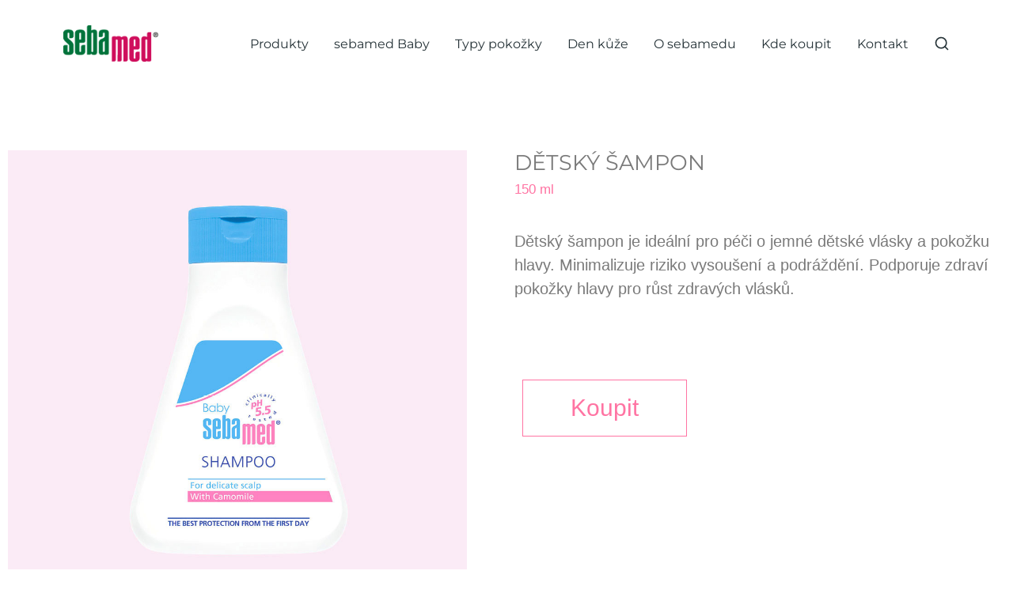

--- FILE ---
content_type: text/html; charset=UTF-8
request_url: https://sebamed.cz/produkty/detsky-sampon/
body_size: 16555
content:
<!DOCTYPE html>
<html lang="cs">
    <head>
        <meta charset="UTF-8">
        <meta name="viewport" content="width=device-width, initial-scale=1">
        <meta http-equiv="X-UA-Compatible" content="ie=edge">
        <meta name='robots' content='index, follow, max-image-preview:large, max-snippet:-1, max-video-preview:-1' />

<!-- Google Tag Manager for WordPress by gtm4wp.com -->
<script data-cfasync="false" data-pagespeed-no-defer>
	var gtm4wp_datalayer_name = "dataLayer";
	var dataLayer = dataLayer || [];
</script>
<!-- End Google Tag Manager for WordPress by gtm4wp.com -->
	<!-- This site is optimized with the Yoast SEO plugin v26.8 - https://yoast.com/product/yoast-seo-wordpress/ -->
	<title>Dětský šampon - Sebamed</title>
	<link rel="canonical" href="https://sebamed.cz/produkty/detsky-sampon/" />
	<meta property="og:locale" content="cs_CZ" />
	<meta property="og:type" content="article" />
	<meta property="og:title" content="Dětský šampon - Sebamed" />
	<meta property="og:description" content="Dětský šampon 150 ml Dětský šampon je ideální pro péči o jemné dětské vlásky a pokožku hlavy. Minimalizuje..." />
	<meta property="og:url" content="https://sebamed.cz/produkty/detsky-sampon/" />
	<meta property="og:site_name" content="Sebamed" />
	<meta property="article:modified_time" content="2025-02-17T07:17:18+00:00" />
	<meta property="og:image" content="http://sebamed.cz/wp-content/uploads/2020/03/sebamed_detska-pece_detsky-sampon_rose2.jpg" />
	<meta property="og:image:width" content="1000" />
	<meta property="og:image:height" content="1000" />
	<meta property="og:image:type" content="image/jpeg" />
	<meta name="twitter:card" content="summary_large_image" />
	<meta name="twitter:label1" content="Odhadovaná doba čtení" />
	<meta name="twitter:data1" content="3 minuty" />
	<script type="application/ld+json" class="yoast-schema-graph">{"@context":"https://schema.org","@graph":[{"@type":"WebPage","@id":"https://sebamed.cz/produkty/detsky-sampon/","url":"https://sebamed.cz/produkty/detsky-sampon/","name":"Dětský šampon - Sebamed","isPartOf":{"@id":"https://sebamed.cz/#website"},"primaryImageOfPage":{"@id":"https://sebamed.cz/produkty/detsky-sampon/#primaryimage"},"image":{"@id":"https://sebamed.cz/produkty/detsky-sampon/#primaryimage"},"thumbnailUrl":"https://sebamed.cz/wp-content/uploads/2020/03/sebamed_detska-pece_detsky-sampon_rose2.jpg","datePublished":"2023-03-26T16:49:30+00:00","dateModified":"2025-02-17T07:17:18+00:00","breadcrumb":{"@id":"https://sebamed.cz/produkty/detsky-sampon/#breadcrumb"},"inLanguage":"cs","potentialAction":[{"@type":"ReadAction","target":["https://sebamed.cz/produkty/detsky-sampon/"]}]},{"@type":"ImageObject","inLanguage":"cs","@id":"https://sebamed.cz/produkty/detsky-sampon/#primaryimage","url":"https://sebamed.cz/wp-content/uploads/2020/03/sebamed_detska-pece_detsky-sampon_rose2.jpg","contentUrl":"https://sebamed.cz/wp-content/uploads/2020/03/sebamed_detska-pece_detsky-sampon_rose2.jpg","width":1000,"height":1000},{"@type":"BreadcrumbList","@id":"https://sebamed.cz/produkty/detsky-sampon/#breadcrumb","itemListElement":[{"@type":"ListItem","position":1,"name":"Domů","item":"https://sebamed.cz/"},{"@type":"ListItem","position":2,"name":"Dětský šampon"}]},{"@type":"WebSite","@id":"https://sebamed.cz/#website","url":"https://sebamed.cz/","name":"Sebamed","description":"Zdravotní kosmetika, dětská kosmetika","potentialAction":[{"@type":"SearchAction","target":{"@type":"EntryPoint","urlTemplate":"https://sebamed.cz/?s={search_term_string}"},"query-input":{"@type":"PropertyValueSpecification","valueRequired":true,"valueName":"search_term_string"}}],"inLanguage":"cs"}]}</script>
	<!-- / Yoast SEO plugin. -->


<link rel="alternate" type="application/rss+xml" title="Sebamed &raquo; RSS zdroj" href="https://sebamed.cz/feed/" />
<link rel="alternate" type="application/rss+xml" title="Sebamed &raquo; RSS komentářů" href="https://sebamed.cz/comments/feed/" />
<link rel="alternate" title="oEmbed (JSON)" type="application/json+oembed" href="https://sebamed.cz/wp-json/oembed/1.0/embed?url=https%3A%2F%2Fsebamed.cz%2Fprodukty%2Fdetsky-sampon%2F" />
<link rel="alternate" title="oEmbed (XML)" type="text/xml+oembed" href="https://sebamed.cz/wp-json/oembed/1.0/embed?url=https%3A%2F%2Fsebamed.cz%2Fprodukty%2Fdetsky-sampon%2F&#038;format=xml" />
<style id='wp-img-auto-sizes-contain-inline-css' type='text/css'>
img:is([sizes=auto i],[sizes^="auto," i]){contain-intrinsic-size:3000px 1500px}
/*# sourceURL=wp-img-auto-sizes-contain-inline-css */
</style>
<style id='wp-emoji-styles-inline-css' type='text/css'>

	img.wp-smiley, img.emoji {
		display: inline !important;
		border: none !important;
		box-shadow: none !important;
		height: 1em !important;
		width: 1em !important;
		margin: 0 0.07em !important;
		vertical-align: -0.1em !important;
		background: none !important;
		padding: 0 !important;
	}
/*# sourceURL=wp-emoji-styles-inline-css */
</style>
<style id='classic-theme-styles-inline-css' type='text/css'>
/*! This file is auto-generated */
.wp-block-button__link{color:#fff;background-color:#32373c;border-radius:9999px;box-shadow:none;text-decoration:none;padding:calc(.667em + 2px) calc(1.333em + 2px);font-size:1.125em}.wp-block-file__button{background:#32373c;color:#fff;text-decoration:none}
/*# sourceURL=/wp-includes/css/classic-themes.min.css */
</style>
<style id='global-styles-inline-css' type='text/css'>
:root{--wp--preset--aspect-ratio--square: 1;--wp--preset--aspect-ratio--4-3: 4/3;--wp--preset--aspect-ratio--3-4: 3/4;--wp--preset--aspect-ratio--3-2: 3/2;--wp--preset--aspect-ratio--2-3: 2/3;--wp--preset--aspect-ratio--16-9: 16/9;--wp--preset--aspect-ratio--9-16: 9/16;--wp--preset--color--black: #000000;--wp--preset--color--cyan-bluish-gray: #abb8c3;--wp--preset--color--white: #ffffff;--wp--preset--color--pale-pink: #f78da7;--wp--preset--color--vivid-red: #cf2e2e;--wp--preset--color--luminous-vivid-orange: #ff6900;--wp--preset--color--luminous-vivid-amber: #fcb900;--wp--preset--color--light-green-cyan: #7bdcb5;--wp--preset--color--vivid-green-cyan: #00d084;--wp--preset--color--pale-cyan-blue: #8ed1fc;--wp--preset--color--vivid-cyan-blue: #0693e3;--wp--preset--color--vivid-purple: #9b51e0;--wp--preset--gradient--vivid-cyan-blue-to-vivid-purple: linear-gradient(135deg,rgb(6,147,227) 0%,rgb(155,81,224) 100%);--wp--preset--gradient--light-green-cyan-to-vivid-green-cyan: linear-gradient(135deg,rgb(122,220,180) 0%,rgb(0,208,130) 100%);--wp--preset--gradient--luminous-vivid-amber-to-luminous-vivid-orange: linear-gradient(135deg,rgb(252,185,0) 0%,rgb(255,105,0) 100%);--wp--preset--gradient--luminous-vivid-orange-to-vivid-red: linear-gradient(135deg,rgb(255,105,0) 0%,rgb(207,46,46) 100%);--wp--preset--gradient--very-light-gray-to-cyan-bluish-gray: linear-gradient(135deg,rgb(238,238,238) 0%,rgb(169,184,195) 100%);--wp--preset--gradient--cool-to-warm-spectrum: linear-gradient(135deg,rgb(74,234,220) 0%,rgb(151,120,209) 20%,rgb(207,42,186) 40%,rgb(238,44,130) 60%,rgb(251,105,98) 80%,rgb(254,248,76) 100%);--wp--preset--gradient--blush-light-purple: linear-gradient(135deg,rgb(255,206,236) 0%,rgb(152,150,240) 100%);--wp--preset--gradient--blush-bordeaux: linear-gradient(135deg,rgb(254,205,165) 0%,rgb(254,45,45) 50%,rgb(107,0,62) 100%);--wp--preset--gradient--luminous-dusk: linear-gradient(135deg,rgb(255,203,112) 0%,rgb(199,81,192) 50%,rgb(65,88,208) 100%);--wp--preset--gradient--pale-ocean: linear-gradient(135deg,rgb(255,245,203) 0%,rgb(182,227,212) 50%,rgb(51,167,181) 100%);--wp--preset--gradient--electric-grass: linear-gradient(135deg,rgb(202,248,128) 0%,rgb(113,206,126) 100%);--wp--preset--gradient--midnight: linear-gradient(135deg,rgb(2,3,129) 0%,rgb(40,116,252) 100%);--wp--preset--font-size--small: 13px;--wp--preset--font-size--medium: 20px;--wp--preset--font-size--large: 36px;--wp--preset--font-size--x-large: 42px;--wp--preset--spacing--20: 0.44rem;--wp--preset--spacing--30: 0.67rem;--wp--preset--spacing--40: 1rem;--wp--preset--spacing--50: 1.5rem;--wp--preset--spacing--60: 2.25rem;--wp--preset--spacing--70: 3.38rem;--wp--preset--spacing--80: 5.06rem;--wp--preset--shadow--natural: 6px 6px 9px rgba(0, 0, 0, 0.2);--wp--preset--shadow--deep: 12px 12px 50px rgba(0, 0, 0, 0.4);--wp--preset--shadow--sharp: 6px 6px 0px rgba(0, 0, 0, 0.2);--wp--preset--shadow--outlined: 6px 6px 0px -3px rgb(255, 255, 255), 6px 6px rgb(0, 0, 0);--wp--preset--shadow--crisp: 6px 6px 0px rgb(0, 0, 0);}:where(.is-layout-flex){gap: 0.5em;}:where(.is-layout-grid){gap: 0.5em;}body .is-layout-flex{display: flex;}.is-layout-flex{flex-wrap: wrap;align-items: center;}.is-layout-flex > :is(*, div){margin: 0;}body .is-layout-grid{display: grid;}.is-layout-grid > :is(*, div){margin: 0;}:where(.wp-block-columns.is-layout-flex){gap: 2em;}:where(.wp-block-columns.is-layout-grid){gap: 2em;}:where(.wp-block-post-template.is-layout-flex){gap: 1.25em;}:where(.wp-block-post-template.is-layout-grid){gap: 1.25em;}.has-black-color{color: var(--wp--preset--color--black) !important;}.has-cyan-bluish-gray-color{color: var(--wp--preset--color--cyan-bluish-gray) !important;}.has-white-color{color: var(--wp--preset--color--white) !important;}.has-pale-pink-color{color: var(--wp--preset--color--pale-pink) !important;}.has-vivid-red-color{color: var(--wp--preset--color--vivid-red) !important;}.has-luminous-vivid-orange-color{color: var(--wp--preset--color--luminous-vivid-orange) !important;}.has-luminous-vivid-amber-color{color: var(--wp--preset--color--luminous-vivid-amber) !important;}.has-light-green-cyan-color{color: var(--wp--preset--color--light-green-cyan) !important;}.has-vivid-green-cyan-color{color: var(--wp--preset--color--vivid-green-cyan) !important;}.has-pale-cyan-blue-color{color: var(--wp--preset--color--pale-cyan-blue) !important;}.has-vivid-cyan-blue-color{color: var(--wp--preset--color--vivid-cyan-blue) !important;}.has-vivid-purple-color{color: var(--wp--preset--color--vivid-purple) !important;}.has-black-background-color{background-color: var(--wp--preset--color--black) !important;}.has-cyan-bluish-gray-background-color{background-color: var(--wp--preset--color--cyan-bluish-gray) !important;}.has-white-background-color{background-color: var(--wp--preset--color--white) !important;}.has-pale-pink-background-color{background-color: var(--wp--preset--color--pale-pink) !important;}.has-vivid-red-background-color{background-color: var(--wp--preset--color--vivid-red) !important;}.has-luminous-vivid-orange-background-color{background-color: var(--wp--preset--color--luminous-vivid-orange) !important;}.has-luminous-vivid-amber-background-color{background-color: var(--wp--preset--color--luminous-vivid-amber) !important;}.has-light-green-cyan-background-color{background-color: var(--wp--preset--color--light-green-cyan) !important;}.has-vivid-green-cyan-background-color{background-color: var(--wp--preset--color--vivid-green-cyan) !important;}.has-pale-cyan-blue-background-color{background-color: var(--wp--preset--color--pale-cyan-blue) !important;}.has-vivid-cyan-blue-background-color{background-color: var(--wp--preset--color--vivid-cyan-blue) !important;}.has-vivid-purple-background-color{background-color: var(--wp--preset--color--vivid-purple) !important;}.has-black-border-color{border-color: var(--wp--preset--color--black) !important;}.has-cyan-bluish-gray-border-color{border-color: var(--wp--preset--color--cyan-bluish-gray) !important;}.has-white-border-color{border-color: var(--wp--preset--color--white) !important;}.has-pale-pink-border-color{border-color: var(--wp--preset--color--pale-pink) !important;}.has-vivid-red-border-color{border-color: var(--wp--preset--color--vivid-red) !important;}.has-luminous-vivid-orange-border-color{border-color: var(--wp--preset--color--luminous-vivid-orange) !important;}.has-luminous-vivid-amber-border-color{border-color: var(--wp--preset--color--luminous-vivid-amber) !important;}.has-light-green-cyan-border-color{border-color: var(--wp--preset--color--light-green-cyan) !important;}.has-vivid-green-cyan-border-color{border-color: var(--wp--preset--color--vivid-green-cyan) !important;}.has-pale-cyan-blue-border-color{border-color: var(--wp--preset--color--pale-cyan-blue) !important;}.has-vivid-cyan-blue-border-color{border-color: var(--wp--preset--color--vivid-cyan-blue) !important;}.has-vivid-purple-border-color{border-color: var(--wp--preset--color--vivid-purple) !important;}.has-vivid-cyan-blue-to-vivid-purple-gradient-background{background: var(--wp--preset--gradient--vivid-cyan-blue-to-vivid-purple) !important;}.has-light-green-cyan-to-vivid-green-cyan-gradient-background{background: var(--wp--preset--gradient--light-green-cyan-to-vivid-green-cyan) !important;}.has-luminous-vivid-amber-to-luminous-vivid-orange-gradient-background{background: var(--wp--preset--gradient--luminous-vivid-amber-to-luminous-vivid-orange) !important;}.has-luminous-vivid-orange-to-vivid-red-gradient-background{background: var(--wp--preset--gradient--luminous-vivid-orange-to-vivid-red) !important;}.has-very-light-gray-to-cyan-bluish-gray-gradient-background{background: var(--wp--preset--gradient--very-light-gray-to-cyan-bluish-gray) !important;}.has-cool-to-warm-spectrum-gradient-background{background: var(--wp--preset--gradient--cool-to-warm-spectrum) !important;}.has-blush-light-purple-gradient-background{background: var(--wp--preset--gradient--blush-light-purple) !important;}.has-blush-bordeaux-gradient-background{background: var(--wp--preset--gradient--blush-bordeaux) !important;}.has-luminous-dusk-gradient-background{background: var(--wp--preset--gradient--luminous-dusk) !important;}.has-pale-ocean-gradient-background{background: var(--wp--preset--gradient--pale-ocean) !important;}.has-electric-grass-gradient-background{background: var(--wp--preset--gradient--electric-grass) !important;}.has-midnight-gradient-background{background: var(--wp--preset--gradient--midnight) !important;}.has-small-font-size{font-size: var(--wp--preset--font-size--small) !important;}.has-medium-font-size{font-size: var(--wp--preset--font-size--medium) !important;}.has-large-font-size{font-size: var(--wp--preset--font-size--large) !important;}.has-x-large-font-size{font-size: var(--wp--preset--font-size--x-large) !important;}
:where(.wp-block-post-template.is-layout-flex){gap: 1.25em;}:where(.wp-block-post-template.is-layout-grid){gap: 1.25em;}
:where(.wp-block-term-template.is-layout-flex){gap: 1.25em;}:where(.wp-block-term-template.is-layout-grid){gap: 1.25em;}
:where(.wp-block-columns.is-layout-flex){gap: 2em;}:where(.wp-block-columns.is-layout-grid){gap: 2em;}
:root :where(.wp-block-pullquote){font-size: 1.5em;line-height: 1.6;}
/*# sourceURL=global-styles-inline-css */
</style>
<link rel='stylesheet' id='rs-plugin-settings-css' href='https://sebamed.cz/wp-content/plugins/revslider/public/assets/css/rs6.css?ver=6.1.3' type='text/css' media='all' />
<style id='rs-plugin-settings-inline-css' type='text/css'>
#rs-demo-id {}
/*# sourceURL=rs-plugin-settings-inline-css */
</style>
<link rel='stylesheet' id='centaurus-main-style-css' href='https://sebamed.cz/wp-content/themes/centaurus/assets/styles/centaurus.css?ver=1.1.6' type='text/css' media='all' />
<link rel='stylesheet' id='magnific-popup-css' href='https://sebamed.cz/wp-content/themes/centaurus/assets/styles/magnific-popup.css?ver=1.1.6' type='text/css' media='all' />
<link rel='stylesheet' id='owl-carousel-css' href='https://sebamed.cz/wp-content/themes/centaurus/assets/styles/owl.carousel.min.css?ver=1.1.6' type='text/css' media='all' />
<link rel='stylesheet' id='centaurus-wp-style-css' href='https://sebamed.cz/wp-content/themes/centaurus/style.css?ver=6.9' type='text/css' media='all' />
<style id='centaurus-wp-style-inline-css' type='text/css'>
.a-site-search-icon:hover,.a-slidingbar-icon a:hover,a,a:not(button),.l-primary-footer .l-primary-footer__copyright .l-primary-footer__copyright__space .l-primary-footer__copyright__social-media ul li a:hover,.m-filters ul li a:hover,.m-site-search .m-site-search__content .m-site-search__content__inner .m-site-search__close-icon:hover,.m-site-search .m-site-search__content .m-site-search__content__inner .m-site-search__form .m-site-search__form__icon span:hover,.m-social-media ul li a:hover,.l-primary-footer--dark-skin .widget.widget_calendar table td a,.l-primary-footer--dark-skin .widget.widget_calendar table th a,.woocommerce .woocommerce-shipping-calculator a,.woocommerce .o-product .woocommerce-tabs .woocommerce-Tabs-panel .woocommerce-Reviews #comments .woocommerce-Reviews-title span,.woocommerce .o-product .woocommerce-tabs .woocommerce-Tabs-panel .woocommerce-Reviews #comments .commentlist .comment .comment_container .comment-text .star-rating,.o-breadcrumb .o-breadcrumb__list .o-breadcrumb__list__item.o-breadcrumb__list__item--seperator,.l-primary-header__bag .l-primary-header__bag__icon:hover,.o-post-navigation .o-post-navigation__link a:hover .o-post-navigation__title,.woocommerce-account .woocommerce .woocommerce-MyAccount-navigation ul li a:hover,.woocommerce-account .woocommerce .woocommerce-MyAccount-navigation ul li a:hover svg{ color: #ec426f } .woocommerce table td.product-remove a:hover,.woocommerce .o-product .woocommerce-tabs ul.tabs li a:hover,.woocommerce .o-product .woocommerce-tabs ul.tabs li.active a,.o-mini-cart__holder .o-mini-cart__holder__cart-list .o-mini-cart__holder__cart-list__item .o-mini-cart__holder__item__remove:hover,.o-pagination ul.o-pagination__numbers li a:hover,.o-slidingbar .o-slidingbar__content .o-slidingbar__content__holder .o-slidingbar__close-icon svg:hover{ color: #ec426f !important} .o-pagination .o-pagination__arrow a:hover svg,.o-post-navigation .o-post-navigation__link a:hover svg{ stroke: #ec426f } a,.elementor a{ -webkit-box-shadow: inset 0 -1px 0 rgba(236, 66, 111, 0); box-shadow: inset 0 -1px 0 rgba(236, 66, 111, 0);} a:not(button):hover,a:not(button).active,a:hover,a.active,ul.menu.m-header-default-menu li.menu-item.current_page_ancestor > a,ul.menu.m-header-default-menu li.menu-item.current_page_item > a,.m-filters ul li.active a,.m-filters ul li a:hover,.l-portfolio-wrapper .l-portfolio-wrapper__items-holder.l-portfolio-wrapper__items-holder--meta-outside .o-portfolio-item .o-portfolio-item__content .o-portfolio-item__title a:hover,.l-portfolio-wrapper .l-portfolio-wrapper__items-holder.l-portfolio-wrapper__items-holder--meta-outside .o-portfolio-item .o-portfolio-item__content .a-seperator ul li a:hover,.elementor a:hover,.elementor a.active,.l-portfolio-wrapper .l-portfolio-wrapper__items-holder.l-portfolio-wrapper__items-holder--meta-inside .o-portfolio-item .o-neuron-hover .o-neuron-hover-holder .o-neuron-hover-holder__body .o-neuron-hover-holder__body__inner .o-neuron-hover-holder__body-meta .o-neuron-hover-holder__body-meta__title a:hover,.l-portfolio-wrapper .l-portfolio-wrapper__items-holder.l-portfolio-wrapper__items-holder--meta-inside .o-portfolio-item .o-neuron-hover .o-neuron-hover-holder .o-neuron-hover-holder__body .o-neuron-hover-holder__body__inner .o-neuron-hover-holder__body-meta .a-seperator ul li a:hover,.o-mini-cart .o-mini-cart__holder .o-mini-cart__holder__cart-list .o-mini-cart__holder__cart-list__item .o-mini-cart__holder__cart-list__item__meta .title a:hover{ -webkit-box-shadow: inset 0 0 0 rgb(236, 66, 111), 0 2px 0 rgb(#ec426f); box-shadow: inset 0 0 0 rgb(236, 66, 111), 0 2px 0 #ec426f;} .m-filters ul li a:hover{ -webkit-box-shadow: inset 0 0 0 rgb(236, 66, 111), 0 2px 0 rgb(#ec426f) !important; box-shadow: inset 0 0 0 rgb(236, 66, 111), 0 2px 0 #ec426f !important;} .a-woo-badge.a-woo-badge--theme-color,input[type=submit],button,.button,mark,.select2-container .select2-dropdown .select2-results .select2-results__options .select2-results__option.select2-results__option--highlighted,.a-button.a-button--theme-color,.elementor-button,.l-woocommerce-wrapper .l-woocommerce-wrapper__product .o-neuron-hover-holder .o-neuron-hover-holder__button:hover,.m-progress-bar .m-progress-bar__content-holder .m-progress-bar__content span,.l-primary-header__bag .l-primary-header__bag__icon span,.a-form--dark-skin input[type=submit],.a-form--dark-skin button,.a-form--dark-skin .button{ background-color: #ec426f } ::-moz-selection{ background-color: #ec426f } ::selection{ background-color: #ec426f } .woocommerce .button,.woocommerce .o-product .woocommerce-tabs .woocommerce-Tabs-panel .woocommerce-Reviews #review_form_wrapper .comment-form .form-submit input{ background-color: #ec426f !important} input[type=submit]:hover,button:hover,.button:hover,.a-button.a-button--theme-color:hover{ background-color: hsl(344.12, 82%, 49%) } .woocommerce .button:hover,.woocommerce .o-product .woocommerce-tabs .woocommerce-Tabs-panel .woocommerce-Reviews #review_form_wrapper .comment-form .form-submit input:hover{ background-color: hsl(344.12, 82%, 49%) !important} input:focus,textarea:focus,.select2-container .select2-dropdown,blockquote,abbr,.widget .widgettitle-wrapper .widgettitle,.woocommerce .o-product .woocommerce-tabs ul.tabs li a:hover,.woocommerce .o-product .woocommerce-tabs ul.tabs li.active a,.a-form--dark-skin input:focus,.a-form--dark-skin textarea:focus{ border-color: #ec426f } select2.select2-container.select2-container--default.select2-container--open .select2-selection--multiple,.select2.select2-container.select2-container--default.select2-container--open .selection .select2-selection{ border-color: #ec426f !important} .woocommerce .blockUI.blockOverlay::before,.woocommerce .loader::before,.woocommerce-info,.woocommerce-message{ border-top-color: #ec426f }
/*# sourceURL=centaurus-wp-style-inline-css */
</style>
<link rel='stylesheet' id='elementor-icons-css' href='https://sebamed.cz/wp-content/plugins/elementor/assets/lib/eicons/css/elementor-icons.min.css?ver=5.46.0' type='text/css' media='all' />
<link rel='stylesheet' id='elementor-frontend-css' href='https://sebamed.cz/wp-content/plugins/elementor/assets/css/frontend.min.css?ver=3.34.4' type='text/css' media='all' />
<link rel='stylesheet' id='elementor-post-102-css' href='https://sebamed.cz/wp-content/uploads/elementor/css/post-102.css?ver=1769723687' type='text/css' media='all' />
<link rel='stylesheet' id='widget-spacer-css' href='https://sebamed.cz/wp-content/plugins/elementor/assets/css/widget-spacer.min.css?ver=3.34.4' type='text/css' media='all' />
<link rel='stylesheet' id='widget-image-css' href='https://sebamed.cz/wp-content/plugins/elementor/assets/css/widget-image.min.css?ver=3.34.4' type='text/css' media='all' />
<link rel='stylesheet' id='widget-heading-css' href='https://sebamed.cz/wp-content/plugins/elementor/assets/css/widget-heading.min.css?ver=3.34.4' type='text/css' media='all' />
<link rel='stylesheet' id='widget-divider-css' href='https://sebamed.cz/wp-content/plugins/elementor/assets/css/widget-divider.min.css?ver=3.34.4' type='text/css' media='all' />
<link rel='stylesheet' id='elementor-post-149-css' href='https://sebamed.cz/wp-content/uploads/elementor/css/post-149.css?ver=1769764096' type='text/css' media='all' />
<link rel='stylesheet' id='elementor-gf-local-roboto-css' href='http://sebamed.cz/wp-content/uploads/elementor/google-fonts/css/roboto.css?ver=1742248192' type='text/css' media='all' />
<link rel='stylesheet' id='elementor-gf-local-robotoslab-css' href='http://sebamed.cz/wp-content/uploads/elementor/google-fonts/css/robotoslab.css?ver=1742248196' type='text/css' media='all' />
<link rel='stylesheet' id='elementor-gf-local-montserrat-css' href='http://sebamed.cz/wp-content/uploads/elementor/google-fonts/css/montserrat.css?ver=1742248201' type='text/css' media='all' />
<script type="text/javascript" src="https://sebamed.cz/wp-includes/js/jquery/jquery.min.js?ver=3.7.1" id="jquery-core-js"></script>
<script type="text/javascript" src="https://sebamed.cz/wp-includes/js/jquery/jquery-migrate.min.js?ver=3.4.1" id="jquery-migrate-js"></script>
<script type="text/javascript" src="https://sebamed.cz/wp-content/plugins/revslider/public/assets/js/revolution.tools.min.js?ver=6.0" id="tp-tools-js"></script>
<script type="text/javascript" src="https://sebamed.cz/wp-content/plugins/revslider/public/assets/js/rs6.min.js?ver=6.1.3" id="revmin-js"></script>
<link rel="https://api.w.org/" href="https://sebamed.cz/wp-json/" /><link rel="alternate" title="JSON" type="application/json" href="https://sebamed.cz/wp-json/wp/v2/portfolio/149" /><link rel="EditURI" type="application/rsd+xml" title="RSD" href="https://sebamed.cz/xmlrpc.php?rsd" />
<meta name="generator" content="WordPress 6.9" />
<link rel='shortlink' href='https://sebamed.cz/?p=149' />

		<!-- GA Google Analytics @ https://m0n.co/ga -->
		<script>
			(function(i,s,o,g,r,a,m){i['GoogleAnalyticsObject']=r;i[r]=i[r]||function(){
			(i[r].q=i[r].q||[]).push(arguments)},i[r].l=1*new Date();a=s.createElement(o),
			m=s.getElementsByTagName(o)[0];a.async=1;a.src=g;m.parentNode.insertBefore(a,m)
			})(window,document,'script','https://www.google-analytics.com/analytics.js','ga');
			ga('create', 'UA-50089138-1', 'auto');
			ga('send', 'pageview');
		</script>

	
<!-- Google Tag Manager for WordPress by gtm4wp.com -->
<!-- GTM Container placement set to footer -->
<script data-cfasync="false" data-pagespeed-no-defer type="text/javascript">
	var dataLayer_content = {"pagePostType":"portfolio","pagePostType2":"single-portfolio","pagePostAuthor":"eva"};
	dataLayer.push( dataLayer_content );
</script>
<script data-cfasync="false" data-pagespeed-no-defer type="text/javascript">
(function(w,d,s,l,i){w[l]=w[l]||[];w[l].push({'gtm.start':
new Date().getTime(),event:'gtm.js'});var f=d.getElementsByTagName(s)[0],
j=d.createElement(s),dl=l!='dataLayer'?'&l='+l:'';j.async=true;j.src=
'//www.googletagmanager.com/gtm.js?id='+i+dl;f.parentNode.insertBefore(j,f);
})(window,document,'script','dataLayer','GTM-P3DZ65W');
</script>
<!-- End Google Tag Manager for WordPress by gtm4wp.com --><meta name="generator" content="Elementor 3.34.4; features: additional_custom_breakpoints; settings: css_print_method-external, google_font-enabled, font_display-auto">
			<style>
				.e-con.e-parent:nth-of-type(n+4):not(.e-lazyloaded):not(.e-no-lazyload),
				.e-con.e-parent:nth-of-type(n+4):not(.e-lazyloaded):not(.e-no-lazyload) * {
					background-image: none !important;
				}
				@media screen and (max-height: 1024px) {
					.e-con.e-parent:nth-of-type(n+3):not(.e-lazyloaded):not(.e-no-lazyload),
					.e-con.e-parent:nth-of-type(n+3):not(.e-lazyloaded):not(.e-no-lazyload) * {
						background-image: none !important;
					}
				}
				@media screen and (max-height: 640px) {
					.e-con.e-parent:nth-of-type(n+2):not(.e-lazyloaded):not(.e-no-lazyload),
					.e-con.e-parent:nth-of-type(n+2):not(.e-lazyloaded):not(.e-no-lazyload) * {
						background-image: none !important;
					}
				}
			</style>
			<meta name="generator" content="Powered by Slider Revolution 6.1.3 - responsive, Mobile-Friendly Slider Plugin for WordPress with comfortable drag and drop interface." />
<link rel="icon" href="https://sebamed.cz/wp-content/uploads/2020/04/cropped-sebamed-ico-32x32.jpg" sizes="32x32" />
<link rel="icon" href="https://sebamed.cz/wp-content/uploads/2020/04/cropped-sebamed-ico-192x192.jpg" sizes="192x192" />
<link rel="apple-touch-icon" href="https://sebamed.cz/wp-content/uploads/2020/04/cropped-sebamed-ico-180x180.jpg" />
<meta name="msapplication-TileImage" content="https://sebamed.cz/wp-content/uploads/2020/04/cropped-sebamed-ico-270x270.jpg" />
<script type="text/javascript">function setREVStartSize(t){try{var h,e=document.getElementById(t.c).parentNode.offsetWidth;if(e=0===e||isNaN(e)?window.innerWidth:e,t.tabw=void 0===t.tabw?0:parseInt(t.tabw),t.thumbw=void 0===t.thumbw?0:parseInt(t.thumbw),t.tabh=void 0===t.tabh?0:parseInt(t.tabh),t.thumbh=void 0===t.thumbh?0:parseInt(t.thumbh),t.tabhide=void 0===t.tabhide?0:parseInt(t.tabhide),t.thumbhide=void 0===t.thumbhide?0:parseInt(t.thumbhide),t.mh=void 0===t.mh||""==t.mh||"auto"===t.mh?0:parseInt(t.mh,0),"fullscreen"===t.layout||"fullscreen"===t.l)h=Math.max(t.mh,window.innerHeight);else{for(var i in t.gw=Array.isArray(t.gw)?t.gw:[t.gw],t.rl)void 0!==t.gw[i]&&0!==t.gw[i]||(t.gw[i]=t.gw[i-1]);for(var i in t.gh=void 0===t.el||""===t.el||Array.isArray(t.el)&&0==t.el.length?t.gh:t.el,t.gh=Array.isArray(t.gh)?t.gh:[t.gh],t.rl)void 0!==t.gh[i]&&0!==t.gh[i]||(t.gh[i]=t.gh[i-1]);var r,a=new Array(t.rl.length),n=0;for(var i in t.tabw=t.tabhide>=e?0:t.tabw,t.thumbw=t.thumbhide>=e?0:t.thumbw,t.tabh=t.tabhide>=e?0:t.tabh,t.thumbh=t.thumbhide>=e?0:t.thumbh,t.rl)a[i]=t.rl[i]<window.innerWidth?0:t.rl[i];for(var i in r=a[0],a)r>a[i]&&0<a[i]&&(r=a[i],n=i);var d=e>t.gw[n]+t.tabw+t.thumbw?1:(e-(t.tabw+t.thumbw))/t.gw[n];h=t.gh[n]*d+(t.tabh+t.thumbh)}void 0===window.rs_init_css&&(window.rs_init_css=document.head.appendChild(document.createElement("style"))),document.getElementById(t.c).height=h,window.rs_init_css.innerHTML+="#"+t.c+"_wrapper { height: "+h+"px }"}catch(t){console.log("Failure at Presize of Slider:"+t)}};</script>
		<style type="text/css" id="wp-custom-css">
			.theme-loader {
        display: none !important;
 }

.wow {
        opacity: 1 !important;
        visibility: visible !important;
 }		</style>
		<style id="kirki-inline-styles">h1, .h1, h2, .h2, h3, .h3, h4, .h4, h5, .h5, h6, .h6, b, strong, ul.menu.m-header-default-menu li.menu-item > a, .o-hero .o-hero__content .o-hero__content__title, input[type=submit], button, .button, .a-button, .o-breadcrumb .o-breadcrumb__list .o-breadcrumb__list__item, .o-comments .o-comments__area .o-comment .o-comment__details .o-comment__author-meta .comment-reply-link, .o-mini-cart .o-mini-cart__holder .o-mini-cart__holder__cart-list .o-mini-cart__holder__cart-list__item .o-mini-cart__holder__cart-list__item__meta .title, .o-mini-cart .o-mini-cart__total-holder .o-mini-cart__total-holder__total .price .amount, .tagcloud a, .woocommerce .o-product .m-product-summary .product_meta > span, .woocommerce .o-product .woocommerce-tabs ul.tabs li a, .woocommerce .o-product .woocommerce-tabs .woocommerce-Tabs-panel.woocommerce-Tabs-panel--additional_information table tr th, .a-woo-badge, .woocommerce .o-product .m-product-summary table.variations tr td label, .t-404 .o-hero .o-hero__content .o-hero__content__title h1{font-family:Montserrat;}body, input, textarea, select, code, .woocommerce .o-product .m-product-summary .product_meta > span span, .woocommerce .o-product .m-product-summary .product_meta > span a{font-family:Montserrat;}/* cyrillic-ext */
@font-face {
  font-family: 'Montserrat';
  font-style: normal;
  font-weight: 400;
  font-display: swap;
  src: url(https://sebamed.cz/wp-content/fonts/montserrat/JTUHjIg1_i6t8kCHKm4532VJOt5-QNFgpCtr6Hw0aXpsog.woff2) format('woff2');
  unicode-range: U+0460-052F, U+1C80-1C8A, U+20B4, U+2DE0-2DFF, U+A640-A69F, U+FE2E-FE2F;
}
/* cyrillic */
@font-face {
  font-family: 'Montserrat';
  font-style: normal;
  font-weight: 400;
  font-display: swap;
  src: url(https://sebamed.cz/wp-content/fonts/montserrat/JTUHjIg1_i6t8kCHKm4532VJOt5-QNFgpCtr6Hw9aXpsog.woff2) format('woff2');
  unicode-range: U+0301, U+0400-045F, U+0490-0491, U+04B0-04B1, U+2116;
}
/* vietnamese */
@font-face {
  font-family: 'Montserrat';
  font-style: normal;
  font-weight: 400;
  font-display: swap;
  src: url(https://sebamed.cz/wp-content/fonts/montserrat/JTUHjIg1_i6t8kCHKm4532VJOt5-QNFgpCtr6Hw2aXpsog.woff2) format('woff2');
  unicode-range: U+0102-0103, U+0110-0111, U+0128-0129, U+0168-0169, U+01A0-01A1, U+01AF-01B0, U+0300-0301, U+0303-0304, U+0308-0309, U+0323, U+0329, U+1EA0-1EF9, U+20AB;
}
/* latin-ext */
@font-face {
  font-family: 'Montserrat';
  font-style: normal;
  font-weight: 400;
  font-display: swap;
  src: url(https://sebamed.cz/wp-content/fonts/montserrat/JTUHjIg1_i6t8kCHKm4532VJOt5-QNFgpCtr6Hw3aXpsog.woff2) format('woff2');
  unicode-range: U+0100-02BA, U+02BD-02C5, U+02C7-02CC, U+02CE-02D7, U+02DD-02FF, U+0304, U+0308, U+0329, U+1D00-1DBF, U+1E00-1E9F, U+1EF2-1EFF, U+2020, U+20A0-20AB, U+20AD-20C0, U+2113, U+2C60-2C7F, U+A720-A7FF;
}
/* latin */
@font-face {
  font-family: 'Montserrat';
  font-style: normal;
  font-weight: 400;
  font-display: swap;
  src: url(https://sebamed.cz/wp-content/fonts/montserrat/JTUHjIg1_i6t8kCHKm4532VJOt5-QNFgpCtr6Hw5aXo.woff2) format('woff2');
  unicode-range: U+0000-00FF, U+0131, U+0152-0153, U+02BB-02BC, U+02C6, U+02DA, U+02DC, U+0304, U+0308, U+0329, U+2000-206F, U+20AC, U+2122, U+2191, U+2193, U+2212, U+2215, U+FEFF, U+FFFD;
}/* cyrillic-ext */
@font-face {
  font-family: 'Montserrat';
  font-style: normal;
  font-weight: 400;
  font-display: swap;
  src: url(https://sebamed.cz/wp-content/fonts/montserrat/JTUHjIg1_i6t8kCHKm4532VJOt5-QNFgpCtr6Hw0aXpsog.woff2) format('woff2');
  unicode-range: U+0460-052F, U+1C80-1C8A, U+20B4, U+2DE0-2DFF, U+A640-A69F, U+FE2E-FE2F;
}
/* cyrillic */
@font-face {
  font-family: 'Montserrat';
  font-style: normal;
  font-weight: 400;
  font-display: swap;
  src: url(https://sebamed.cz/wp-content/fonts/montserrat/JTUHjIg1_i6t8kCHKm4532VJOt5-QNFgpCtr6Hw9aXpsog.woff2) format('woff2');
  unicode-range: U+0301, U+0400-045F, U+0490-0491, U+04B0-04B1, U+2116;
}
/* vietnamese */
@font-face {
  font-family: 'Montserrat';
  font-style: normal;
  font-weight: 400;
  font-display: swap;
  src: url(https://sebamed.cz/wp-content/fonts/montserrat/JTUHjIg1_i6t8kCHKm4532VJOt5-QNFgpCtr6Hw2aXpsog.woff2) format('woff2');
  unicode-range: U+0102-0103, U+0110-0111, U+0128-0129, U+0168-0169, U+01A0-01A1, U+01AF-01B0, U+0300-0301, U+0303-0304, U+0308-0309, U+0323, U+0329, U+1EA0-1EF9, U+20AB;
}
/* latin-ext */
@font-face {
  font-family: 'Montserrat';
  font-style: normal;
  font-weight: 400;
  font-display: swap;
  src: url(https://sebamed.cz/wp-content/fonts/montserrat/JTUHjIg1_i6t8kCHKm4532VJOt5-QNFgpCtr6Hw3aXpsog.woff2) format('woff2');
  unicode-range: U+0100-02BA, U+02BD-02C5, U+02C7-02CC, U+02CE-02D7, U+02DD-02FF, U+0304, U+0308, U+0329, U+1D00-1DBF, U+1E00-1E9F, U+1EF2-1EFF, U+2020, U+20A0-20AB, U+20AD-20C0, U+2113, U+2C60-2C7F, U+A720-A7FF;
}
/* latin */
@font-face {
  font-family: 'Montserrat';
  font-style: normal;
  font-weight: 400;
  font-display: swap;
  src: url(https://sebamed.cz/wp-content/fonts/montserrat/JTUHjIg1_i6t8kCHKm4532VJOt5-QNFgpCtr6Hw5aXo.woff2) format('woff2');
  unicode-range: U+0000-00FF, U+0131, U+0152-0153, U+02BB-02BC, U+02C6, U+02DA, U+02DC, U+0304, U+0308, U+0329, U+2000-206F, U+20AC, U+2122, U+2191, U+2193, U+2212, U+2215, U+FEFF, U+FFFD;
}/* cyrillic-ext */
@font-face {
  font-family: 'Montserrat';
  font-style: normal;
  font-weight: 400;
  font-display: swap;
  src: url(https://sebamed.cz/wp-content/fonts/montserrat/JTUHjIg1_i6t8kCHKm4532VJOt5-QNFgpCtr6Hw0aXpsog.woff2) format('woff2');
  unicode-range: U+0460-052F, U+1C80-1C8A, U+20B4, U+2DE0-2DFF, U+A640-A69F, U+FE2E-FE2F;
}
/* cyrillic */
@font-face {
  font-family: 'Montserrat';
  font-style: normal;
  font-weight: 400;
  font-display: swap;
  src: url(https://sebamed.cz/wp-content/fonts/montserrat/JTUHjIg1_i6t8kCHKm4532VJOt5-QNFgpCtr6Hw9aXpsog.woff2) format('woff2');
  unicode-range: U+0301, U+0400-045F, U+0490-0491, U+04B0-04B1, U+2116;
}
/* vietnamese */
@font-face {
  font-family: 'Montserrat';
  font-style: normal;
  font-weight: 400;
  font-display: swap;
  src: url(https://sebamed.cz/wp-content/fonts/montserrat/JTUHjIg1_i6t8kCHKm4532VJOt5-QNFgpCtr6Hw2aXpsog.woff2) format('woff2');
  unicode-range: U+0102-0103, U+0110-0111, U+0128-0129, U+0168-0169, U+01A0-01A1, U+01AF-01B0, U+0300-0301, U+0303-0304, U+0308-0309, U+0323, U+0329, U+1EA0-1EF9, U+20AB;
}
/* latin-ext */
@font-face {
  font-family: 'Montserrat';
  font-style: normal;
  font-weight: 400;
  font-display: swap;
  src: url(https://sebamed.cz/wp-content/fonts/montserrat/JTUHjIg1_i6t8kCHKm4532VJOt5-QNFgpCtr6Hw3aXpsog.woff2) format('woff2');
  unicode-range: U+0100-02BA, U+02BD-02C5, U+02C7-02CC, U+02CE-02D7, U+02DD-02FF, U+0304, U+0308, U+0329, U+1D00-1DBF, U+1E00-1E9F, U+1EF2-1EFF, U+2020, U+20A0-20AB, U+20AD-20C0, U+2113, U+2C60-2C7F, U+A720-A7FF;
}
/* latin */
@font-face {
  font-family: 'Montserrat';
  font-style: normal;
  font-weight: 400;
  font-display: swap;
  src: url(https://sebamed.cz/wp-content/fonts/montserrat/JTUHjIg1_i6t8kCHKm4532VJOt5-QNFgpCtr6Hw5aXo.woff2) format('woff2');
  unicode-range: U+0000-00FF, U+0131, U+0152-0153, U+02BB-02BC, U+02C6, U+02DA, U+02DC, U+0304, U+0308, U+0329, U+2000-206F, U+20AC, U+2122, U+2191, U+2193, U+2212, U+2215, U+FEFF, U+FFFD;
}</style>    </head>
        <body class="wp-singular portfolio-template portfolio-template-elementor_header_footer single single-portfolio postid-149 wp-theme-centaurus portfolio-category-detska-pece portfolio-category-detska-pokozka-typy-pokozky portfolio-category-detske-myti elementor-default elementor-template-full-width elementor-kit-102 elementor-page elementor-page-149" >
        <div class="l-theme-wrapper">
                        
            <div class="l-primary-header--responsive-wrapper">
                <header class="l-primary-header l-primary-header--responsive">
                     <div class="container">
    <div class="d-flex align-items-center">
        <div class="a-logo a-logo--image">
    <a href="https://sebamed.cz/" style="width: 120px;height: 46px">
        <img width="150" height="58" src="https://sebamed.cz/wp-content/uploads/2020/01/sebamend-logo-150x58.png" class="a-logo--image__inner a-logo--image__inner--dark" alt="" decoding="async" /><img width="150" height="58" src="https://sebamed.cz/wp-content/uploads/2020/01/sebamend-logo-150x58.png" class="a-logo--image__inner a-logo--image__inner--light" alt="" decoding="async" />    </a>
</div>        <div class="ml-auto d-flex align-items-center">
            <div class="l-primary-header__icons d-flex align-items-center">
                <a class="a-site-search-icon d-none d-lg-flex" href="#">
    <svg xmlns="http://www.w3.org/2000/svg" width="20" height="20" viewBox="0 0 24 24" fill="none" stroke="currentColor" stroke-width="2" stroke-linecap="round" stroke-linejoin="round" class="feather feather-search"><circle cx="11" cy="11" r="8"></circle><line x1="21" y1="21" x2="16.65" y2="16.65"></line></svg>
</a>                                            </div>
            <a href="#" class="l-primary-header--responsive__icon" id="l-primary-header--responsive__icon">
                <svg style="enable-background:new 0 0 139 139;" version="1.1" viewBox="0 0 139 139" xml:space="preserve" xmlns="http://www.w3.org/2000/svg" xmlns:xlink="http://www.w3.org/1999/xlink"><line class="st0" x1="26.5" x2="112.5" y1="46.3" y2="46.3"/><line class="st0" id="XMLID_9_" x1="26.5" x2="112.5" y1="92.7" y2="92.7"/><line class="st0" id="XMLID_8_" x1="26.5" x2="112.5" y1="69.5" y2="69.5"/></svg>
            </a>
        </div>
    </div>
    <div class="l-primary-header--responsive__nav">
        <nav class="menu-mainmenu-container"><ul id="menu-mainmenu" class="menu"><li id="menu-item-86" class="menu-item menu-item-type-post_type menu-item-object-page menu-item-has-children disabled menu-item-86"><a href="https://sebamed.cz/produkty-sebamed/">Produkty</a>
<ul class="sub-menu">
	<li id="menu-item-1022" class="menu-item menu-item-type-post_type menu-item-object-page menu-item-1022"><a href="https://sebamed.cz/myti/">Mytí</a></li>
	<li id="menu-item-80" class="menu-item menu-item-type-post_type menu-item-object-page menu-item-80"><a href="https://sebamed.cz/clear-face/">Clear Face</a></li>
	<li id="menu-item-76" class="menu-item menu-item-type-post_type menu-item-object-page menu-item-76"><a href="https://sebamed.cz/intimni-hygiena/">Intimní hygiena</a></li>
	<li id="menu-item-90" class="menu-item menu-item-type-post_type menu-item-object-page menu-item-90"><a href="https://sebamed.cz/pece-o-citlivou-pokozku/">Péče o citlivou pokožku</a></li>
	<li id="menu-item-84" class="menu-item menu-item-type-post_type menu-item-object-page menu-item-84"><a href="https://sebamed.cz/pro/">PRO!</a></li>
	<li id="menu-item-1698" class="menu-item menu-item-type-post_type menu-item-object-page menu-item-1698"><a href="https://sebamed.cz/anti-pollution/">Anti-Pollution</a></li>
	<li id="menu-item-87" class="menu-item menu-item-type-post_type menu-item-object-page menu-item-87"><a href="https://sebamed.cz/anti-ageing/">Anti-Ageing</a></li>
	<li id="menu-item-75" class="menu-item menu-item-type-post_type menu-item-object-page menu-item-75"><a href="https://sebamed.cz/anti-dry/">Anti-Dry</a></li>
	<li id="menu-item-92" class="menu-item menu-item-type-post_type menu-item-object-page menu-item-92"><a href="https://sebamed.cz/urea-pece/">Urea péče</a></li>
	<li id="menu-item-1906" class="menu-item menu-item-type-post_type menu-item-object-page menu-item-1906"><a href="https://sebamed.cz/anti-redness/">Anti-Redness</a></li>
	<li id="menu-item-72" class="menu-item menu-item-type-post_type menu-item-object-page menu-item-72"><a href="https://sebamed.cz/deodranty/">Deodoranty</a></li>
	<li id="menu-item-93" class="menu-item menu-item-type-post_type menu-item-object-page menu-item-93"><a href="https://sebamed.cz/vlasova-pece/">Vlasová péče</a></li>
	<li id="menu-item-73" class="menu-item menu-item-type-post_type menu-item-object-page menu-item-73"><a href="https://sebamed.cz/detska-pece/">Dětská péče</a></li>
	<li id="menu-item-778" class="menu-item menu-item-type-post_type menu-item-object-page menu-item-778"><a href="https://sebamed.cz/?page_id=771">Dětská péče s měšíčkem</a></li>
	<li id="menu-item-82" class="menu-item menu-item-type-post_type menu-item-object-page menu-item-82"><a href="https://sebamed.cz/opalovaci-kosmetika/">Opalovací kosmetika</a></li>
	<li id="menu-item-1089" class="menu-item menu-item-type-post_type menu-item-object-page menu-item-1089"><a href="https://sebamed.cz/pro-muze/">Pro muže</a></li>
</ul>
</li>
<li id="menu-item-774" class="menu-item menu-item-type-post_type menu-item-object-page menu-item-has-children disabled menu-item-774"><a href="https://sebamed.cz/detska-pece/">sebamed Baby</a>
<ul class="sub-menu">
	<li id="menu-item-776" class="menu-item menu-item-type-post_type menu-item-object-page menu-item-776"><a href="https://sebamed.cz/detska-pece/">Dětská péče</a></li>
	<li id="menu-item-775" class="menu-item menu-item-type-post_type menu-item-object-page menu-item-775"><a href="https://sebamed.cz/?page_id=771">Dětská péče s měšíčkem</a></li>
	<li id="menu-item-1221" class="menu-item menu-item-type-post_type menu-item-object-page menu-item-1221"><a href="https://sebamed.cz/detske-opalovani/">Dětské opalování</a></li>
</ul>
</li>
<li id="menu-item-91" class="menu-item menu-item-type-post_type menu-item-object-page menu-item-has-children disabled menu-item-91"><a href="https://sebamed.cz/typy-pokozky/">Typy pokožky</a>
<ul class="sub-menu">
	<li id="menu-item-79" class="menu-item menu-item-type-post_type menu-item-object-page menu-item-79"><a href="https://sebamed.cz/problematicka-plet-produkty/">Problematická pleť</a></li>
	<li id="menu-item-109" class="menu-item menu-item-type-post_type menu-item-object-page menu-item-109"><a href="https://sebamed.cz/starnouci-pokozka/">Stárnoucí pokožka</a></li>
	<li id="menu-item-70" class="menu-item menu-item-type-post_type menu-item-object-page menu-item-70"><a href="https://sebamed.cz/citliva-pokozka/">Citlivá pokožka</a></li>
	<li id="menu-item-89" class="menu-item menu-item-type-post_type menu-item-object-page menu-item-89"><a href="https://sebamed.cz/sucha-pokozka/">Suchá pokožka</a></li>
	<li id="menu-item-1015" class="menu-item menu-item-type-post_type menu-item-object-page menu-item-1015"><a href="https://sebamed.cz/extremne-sucha-pokozka/">Extrémně suchá pokožka</a></li>
	<li id="menu-item-1962" class="menu-item menu-item-type-post_type menu-item-object-page menu-item-1962"><a href="https://sebamed.cz/zarudla-pokozka/">Zarudlá pokožka</a></li>
	<li id="menu-item-74" class="menu-item menu-item-type-post_type menu-item-object-page menu-item-74"><a href="https://sebamed.cz/detska-pokozka/">Dětská pokožka</a></li>
	<li id="menu-item-1118" class="menu-item menu-item-type-post_type menu-item-object-page menu-item-1118"><a href="https://sebamed.cz/panska-pokozka/">Pánská pokožka</a></li>
</ul>
</li>
<li id="menu-item-777" class="menu-item menu-item-type-post_type menu-item-object-page menu-item-777"><a href="https://sebamed.cz/den-kuze/">Den kůže</a></li>
<li id="menu-item-81" class="menu-item menu-item-type-post_type menu-item-object-page menu-item-81"><a href="https://sebamed.cz/o-sebamed/">O sebamedu</a></li>
<li id="menu-item-77" class="menu-item menu-item-type-post_type menu-item-object-page menu-item-77"><a href="https://sebamed.cz/kde-koupit/">Kde koupit</a></li>
<li id="menu-item-78" class="menu-item menu-item-type-post_type menu-item-object-page menu-item-78"><a href="https://sebamed.cz/kontakt/">Kontakt</a></li>
</ul></nav>    </div>
</div>                </header>
            </div>

            <div class="l-primary-header--default-wrapper">
                <header class="l-primary-header l-primary-header--default">
                    <div class="container">
    <div class="d-flex align-items-stretch l-primary-header__holder">
        <div class="a-logo a-logo--image">
    <a href="https://sebamed.cz/" style="width: 120px;height: 46px">
        <img width="150" height="58" src="https://sebamed.cz/wp-content/uploads/2020/01/sebamend-logo-150x58.png" class="a-logo--image__inner a-logo--image__inner--dark" alt="" decoding="async" /><img width="150" height="58" src="https://sebamed.cz/wp-content/uploads/2020/01/sebamend-logo-150x58.png" class="a-logo--image__inner a-logo--image__inner--light" alt="" decoding="async" />    </a>
</div>        <div class="ml-auto d-flex align-items-stretch">
            <div class="d-flex align-items-stretch">
                <div class="l-primary-header--default__nav d-flex aling-items-stretch">
                    <nav class="d-flex aling-items-stretch"><ul id="menu-mainmenu-1" class="menu m-header-default-menu d-flex aling-items-stretch"><li class="menu-item menu-item-type-post_type menu-item-object-page menu-item-has-children disabled menu-item-86"><a href="https://sebamed.cz/produkty-sebamed/">Produkty</a>
<ul class="sub-menu">
	<li class="menu-item menu-item-type-post_type menu-item-object-page menu-item-1022"><a href="https://sebamed.cz/myti/">Mytí</a></li>
	<li class="menu-item menu-item-type-post_type menu-item-object-page menu-item-80"><a href="https://sebamed.cz/clear-face/">Clear Face</a></li>
	<li class="menu-item menu-item-type-post_type menu-item-object-page menu-item-76"><a href="https://sebamed.cz/intimni-hygiena/">Intimní hygiena</a></li>
	<li class="menu-item menu-item-type-post_type menu-item-object-page menu-item-90"><a href="https://sebamed.cz/pece-o-citlivou-pokozku/">Péče o citlivou pokožku</a></li>
	<li class="menu-item menu-item-type-post_type menu-item-object-page menu-item-84"><a href="https://sebamed.cz/pro/">PRO!</a></li>
	<li class="menu-item menu-item-type-post_type menu-item-object-page menu-item-1698"><a href="https://sebamed.cz/anti-pollution/">Anti-Pollution</a></li>
	<li class="menu-item menu-item-type-post_type menu-item-object-page menu-item-87"><a href="https://sebamed.cz/anti-ageing/">Anti-Ageing</a></li>
	<li class="menu-item menu-item-type-post_type menu-item-object-page menu-item-75"><a href="https://sebamed.cz/anti-dry/">Anti-Dry</a></li>
	<li class="menu-item menu-item-type-post_type menu-item-object-page menu-item-92"><a href="https://sebamed.cz/urea-pece/">Urea péče</a></li>
	<li class="menu-item menu-item-type-post_type menu-item-object-page menu-item-1906"><a href="https://sebamed.cz/anti-redness/">Anti-Redness</a></li>
	<li class="menu-item menu-item-type-post_type menu-item-object-page menu-item-72"><a href="https://sebamed.cz/deodranty/">Deodoranty</a></li>
	<li class="menu-item menu-item-type-post_type menu-item-object-page menu-item-93"><a href="https://sebamed.cz/vlasova-pece/">Vlasová péče</a></li>
	<li class="menu-item menu-item-type-post_type menu-item-object-page menu-item-73"><a href="https://sebamed.cz/detska-pece/">Dětská péče</a></li>
	<li class="menu-item menu-item-type-post_type menu-item-object-page menu-item-778"><a href="https://sebamed.cz/?page_id=771">Dětská péče s měšíčkem</a></li>
	<li class="menu-item menu-item-type-post_type menu-item-object-page menu-item-82"><a href="https://sebamed.cz/opalovaci-kosmetika/">Opalovací kosmetika</a></li>
	<li class="menu-item menu-item-type-post_type menu-item-object-page menu-item-1089"><a href="https://sebamed.cz/pro-muze/">Pro muže</a></li>
</ul>
</li>
<li class="menu-item menu-item-type-post_type menu-item-object-page menu-item-has-children disabled menu-item-774"><a href="https://sebamed.cz/detska-pece/">sebamed Baby</a>
<ul class="sub-menu">
	<li class="menu-item menu-item-type-post_type menu-item-object-page menu-item-776"><a href="https://sebamed.cz/detska-pece/">Dětská péče</a></li>
	<li class="menu-item menu-item-type-post_type menu-item-object-page menu-item-775"><a href="https://sebamed.cz/?page_id=771">Dětská péče s měšíčkem</a></li>
	<li class="menu-item menu-item-type-post_type menu-item-object-page menu-item-1221"><a href="https://sebamed.cz/detske-opalovani/">Dětské opalování</a></li>
</ul>
</li>
<li class="menu-item menu-item-type-post_type menu-item-object-page menu-item-has-children disabled menu-item-91"><a href="https://sebamed.cz/typy-pokozky/">Typy pokožky</a>
<ul class="sub-menu">
	<li class="menu-item menu-item-type-post_type menu-item-object-page menu-item-79"><a href="https://sebamed.cz/problematicka-plet-produkty/">Problematická pleť</a></li>
	<li class="menu-item menu-item-type-post_type menu-item-object-page menu-item-109"><a href="https://sebamed.cz/starnouci-pokozka/">Stárnoucí pokožka</a></li>
	<li class="menu-item menu-item-type-post_type menu-item-object-page menu-item-70"><a href="https://sebamed.cz/citliva-pokozka/">Citlivá pokožka</a></li>
	<li class="menu-item menu-item-type-post_type menu-item-object-page menu-item-89"><a href="https://sebamed.cz/sucha-pokozka/">Suchá pokožka</a></li>
	<li class="menu-item menu-item-type-post_type menu-item-object-page menu-item-1015"><a href="https://sebamed.cz/extremne-sucha-pokozka/">Extrémně suchá pokožka</a></li>
	<li class="menu-item menu-item-type-post_type menu-item-object-page menu-item-1962"><a href="https://sebamed.cz/zarudla-pokozka/">Zarudlá pokožka</a></li>
	<li class="menu-item menu-item-type-post_type menu-item-object-page menu-item-74"><a href="https://sebamed.cz/detska-pokozka/">Dětská pokožka</a></li>
	<li class="menu-item menu-item-type-post_type menu-item-object-page menu-item-1118"><a href="https://sebamed.cz/panska-pokozka/">Pánská pokožka</a></li>
</ul>
</li>
<li class="menu-item menu-item-type-post_type menu-item-object-page menu-item-777"><a href="https://sebamed.cz/den-kuze/">Den kůže</a></li>
<li class="menu-item menu-item-type-post_type menu-item-object-page menu-item-81"><a href="https://sebamed.cz/o-sebamed/">O sebamedu</a></li>
<li class="menu-item menu-item-type-post_type menu-item-object-page menu-item-77"><a href="https://sebamed.cz/kde-koupit/">Kde koupit</a></li>
<li class="menu-item menu-item-type-post_type menu-item-object-page menu-item-78"><a href="https://sebamed.cz/kontakt/">Kontakt</a></li>
</ul></nav>                </div>
                <div class="l-primary-header__icons d-flex align-items-stretch">
                    <a class="a-site-search-icon d-none d-lg-flex" href="#">
    <svg xmlns="http://www.w3.org/2000/svg" width="20" height="20" viewBox="0 0 24 24" fill="none" stroke="currentColor" stroke-width="2" stroke-linecap="round" stroke-linejoin="round" class="feather feather-search"><circle cx="11" cy="11" r="8"></circle><line x1="21" y1="21" x2="16.65" y2="16.65"></line></svg>
</a>                                                        </div>
            </div>
        </div>
    </div>
</div>                </header>
            </div>

                            <!-- <div class="m-site-loader"></div> -->
            
            <div class="m-site-search d-none d-lg-block">
    <div class="m-site-search__content">
    <div class="container">
        <div class="m-site-search__content__inner">
            <div class="m-site-search__close-icon">
                <svg xmlns="http://www.w3.org/2000/svg" width="24" height="24" viewBox="0 0 24 24" fill="none" stroke="currentColor" stroke-width="2" stroke-linecap="round" stroke-linejoin="round" class="feather feather-x"><line x1="18" y1="6" x2="6" y2="18"></line><line x1="6" y1="6" x2="18" y2="18"></line></svg>
            </div>
            <div class="m-site-search__form">
                <div class="row">
                    <div class="col-md-10 offset-md-1">
                        <form action="https://sebamed.cz/" method="get">
                            <input class="m-site-search__form__input" placeholder="Search..." type="search" name="s" id="search" />
                            <label class="m-site-search__form__icon">
                                <input type="submit" />
                                <span>
                                    <svg xmlns="http://www.w3.org/2000/svg" width="20" height="20" viewBox="0 0 24 24" fill="none" stroke="currentColor" stroke-width="2" stroke-linecap="round" stroke-linejoin="round" class="feather feather-search"><circle cx="11" cy="11" r="8"></circle><line x1="21" y1="21" x2="16.65" y2="16.65"></line></svg>
                                </span>
                            </label>
                        </form>
                    </div>
                </div>
            </div>
        </div>
    </div>
</div></div>
            <div class="l-main-wrapper h-overflow-hidden">		<div data-elementor-type="wp-post" data-elementor-id="149" class="elementor elementor-149">
						<section class="elementor-section elementor-top-section elementor-element elementor-element-283c1959 elementor-section-boxed elementor-section-height-default elementor-section-height-default" data-id="283c1959" data-element_type="section">
						<div class="elementor-container elementor-column-gap-default">
					<div class="elementor-column elementor-col-100 elementor-top-column elementor-element elementor-element-6918509" data-id="6918509" data-element_type="column">
			<div class="elementor-widget-wrap elementor-element-populated">
						<div class="elementor-element elementor-element-70787e01 elementor-widget elementor-widget-spacer" data-id="70787e01" data-element_type="widget" data-widget_type="spacer.default">
				<div class="elementor-widget-container">
							<div class="elementor-spacer">
			<div class="elementor-spacer-inner"></div>
		</div>
						</div>
				</div>
					</div>
		</div>
					</div>
		</section>
				<section class="elementor-section elementor-top-section elementor-element elementor-element-63bd6d4f elementor-section-boxed elementor-section-height-default elementor-section-height-default" data-id="63bd6d4f" data-element_type="section">
						<div class="elementor-container elementor-column-gap-default">
					<div class="elementor-column elementor-col-50 elementor-top-column elementor-element elementor-element-5351a50d" data-id="5351a50d" data-element_type="column">
			<div class="elementor-widget-wrap elementor-element-populated">
						<div class="elementor-element elementor-element-2a7c4902 elementor-widget elementor-widget-image" data-id="2a7c4902" data-element_type="widget" data-widget_type="image.default">
				<div class="elementor-widget-container">
															<img fetchpriority="high" decoding="async" width="1000" height="1000" src="https://sebamed.cz/wp-content/uploads/2020/03/sebamed_detska-pece_detsky-sampon_rose2.jpg" class="attachment-large size-large wp-image-295" alt="" srcset="https://sebamed.cz/wp-content/uploads/2020/03/sebamed_detska-pece_detsky-sampon_rose2.jpg 1000w, https://sebamed.cz/wp-content/uploads/2020/03/sebamed_detska-pece_detsky-sampon_rose2-150x150.jpg 150w, https://sebamed.cz/wp-content/uploads/2020/03/sebamed_detska-pece_detsky-sampon_rose2-300x300.jpg 300w, https://sebamed.cz/wp-content/uploads/2020/03/sebamed_detska-pece_detsky-sampon_rose2-768x768.jpg 768w" sizes="(max-width: 1000px) 100vw, 1000px" />															</div>
				</div>
					</div>
		</div>
				<div class="elementor-column elementor-col-50 elementor-top-column elementor-element elementor-element-2680018a" data-id="2680018a" data-element_type="column">
			<div class="elementor-widget-wrap elementor-element-populated">
						<div class="elementor-element elementor-element-3f5deb6e elementor-widget elementor-widget-heading" data-id="3f5deb6e" data-element_type="widget" data-widget_type="heading.default">
				<div class="elementor-widget-container">
					<h1 class="elementor-heading-title elementor-size-default">Dětský šampon</h1>				</div>
				</div>
				<div class="elementor-element elementor-element-45491209 elementor-widget elementor-widget-text-editor" data-id="45491209" data-element_type="widget" data-widget_type="text-editor.default">
				<div class="elementor-widget-container">
									<p>150 ml</p>								</div>
				</div>
				<div class="elementor-element elementor-element-526aca00 elementor-widget elementor-widget-text-editor" data-id="526aca00" data-element_type="widget" data-widget_type="text-editor.default">
				<div class="elementor-widget-container">
									Dětský šampon je ideální pro péči o jemné dětské vlásky a pokožku hlavy. Minimalizuje riziko vysoušení a podráždění. Podporuje zdraví pokožky hlavy pro růst zdravých vlásků.								</div>
				</div>
				<div class="elementor-element elementor-element-ec76e15 elementor-widget elementor-widget-spacer" data-id="ec76e15" data-element_type="widget" data-widget_type="spacer.default">
				<div class="elementor-widget-container">
							<div class="elementor-spacer">
			<div class="elementor-spacer-inner"></div>
		</div>
						</div>
				</div>
				<section class="elementor-section elementor-inner-section elementor-element elementor-element-5c0eb31a elementor-section-boxed elementor-section-height-default elementor-section-height-default" data-id="5c0eb31a" data-element_type="section">
						<div class="elementor-container elementor-column-gap-default">
					<div class="elementor-column elementor-col-50 elementor-inner-column elementor-element elementor-element-168ceba" data-id="168ceba" data-element_type="column">
			<div class="elementor-widget-wrap elementor-element-populated">
						<div class="elementor-element elementor-element-1811b418 elementor-widget elementor-widget-button" data-id="1811b418" data-element_type="widget" data-widget_type="button.default">
				<div class="elementor-widget-container">
									<div class="elementor-button-wrapper">
					<a class="elementor-button elementor-button-link elementor-size-md" href="https://www.kupkosmetiku.cz/sebamed-detsky-sampon-150-ml.html" target="_blank">
						<span class="elementor-button-content-wrapper">
									<span class="elementor-button-text">Koupit</span>
					</span>
					</a>
				</div>
								</div>
				</div>
					</div>
		</div>
				<div class="elementor-column elementor-col-50 elementor-inner-column elementor-element elementor-element-280084f7" data-id="280084f7" data-element_type="column">
			<div class="elementor-widget-wrap">
							</div>
		</div>
					</div>
		</section>
					</div>
		</div>
					</div>
		</section>
				<section class="elementor-section elementor-top-section elementor-element elementor-element-5093656 elementor-section-boxed elementor-section-height-default elementor-section-height-default" data-id="5093656" data-element_type="section">
						<div class="elementor-container elementor-column-gap-default">
					<div class="elementor-column elementor-col-100 elementor-top-column elementor-element elementor-element-23058b2f" data-id="23058b2f" data-element_type="column">
			<div class="elementor-widget-wrap elementor-element-populated">
						<div class="elementor-element elementor-element-247fad08 elementor-widget-divider--view-line elementor-widget elementor-widget-divider" data-id="247fad08" data-element_type="widget" data-widget_type="divider.default">
				<div class="elementor-widget-container">
							<div class="elementor-divider">
			<span class="elementor-divider-separator">
						</span>
		</div>
						</div>
				</div>
					</div>
		</div>
					</div>
		</section>
				<section class="elementor-section elementor-top-section elementor-element elementor-element-7e239438 elementor-section-boxed elementor-section-height-default elementor-section-height-default" data-id="7e239438" data-element_type="section">
						<div class="elementor-container elementor-column-gap-default">
					<div class="elementor-column elementor-col-50 elementor-top-column elementor-element elementor-element-56f20ca8" data-id="56f20ca8" data-element_type="column">
			<div class="elementor-widget-wrap elementor-element-populated">
						<div class="elementor-element elementor-element-535ff519 elementor-widget elementor-widget-text-editor" data-id="535ff519" data-element_type="widget" data-widget_type="text-editor.default">
				<div class="elementor-widget-container">
									<p>Popis</p>								</div>
				</div>
				<div class="elementor-element elementor-element-7033c598 elementor-widget elementor-widget-text-editor" data-id="7033c598" data-element_type="widget" data-widget_type="text-editor.default">
				<div class="elementor-widget-container">
									<p>Usnadňuje rozčesávání a zanechává dětské vlásky hedvábně jemné a voňavé<br>Obsahuje speciální formuli, která nedráždí oči<br>Rostlinný extrakt z heřmánku zklidňuje podráždění a zjemňuje pokožku hlavy<br>Šampon je také doporučován pro mytí extrémně citlivé a suché pokožky vlasů (např. atopický ekzém, psoriáza)<br>Hodnota pH 5,5 podporuje vývoj a obnovu přirozeného ochranného pláště kůže<br>100% bez mýdla a alkalických složek<br>Neobsahuje formaldehyd, nitrosamin a dioxin<br>Bez přidaných barviv<br></p>								</div>
				</div>
					</div>
		</div>
				<div class="elementor-column elementor-col-50 elementor-top-column elementor-element elementor-element-360de289" data-id="360de289" data-element_type="column">
			<div class="elementor-widget-wrap elementor-element-populated">
						<div class="elementor-element elementor-element-1c4ac811 elementor-widget elementor-widget-text-editor" data-id="1c4ac811" data-element_type="widget" data-widget_type="text-editor.default">
				<div class="elementor-widget-container">
									<p>Indikace</p>								</div>
				</div>
				<div class="elementor-element elementor-element-47f2da28 elementor-widget elementor-widget-text-editor" data-id="47f2da28" data-element_type="widget" data-widget_type="text-editor.default">
				<div class="elementor-widget-container">
									Vhodný pro všechny typy pokožky. Je výborně snášen ekzematiky. Dermatologicky/Klinicky testováno.								</div>
				</div>
				<div class="elementor-element elementor-element-b2158d1 elementor-widget elementor-widget-text-editor" data-id="b2158d1" data-element_type="widget" data-widget_type="text-editor.default">
				<div class="elementor-widget-container">
									<p>Složení</p>								</div>
				</div>
				<div class="elementor-element elementor-element-3c4daa73 elementor-widget elementor-widget-text-editor" data-id="3c4daa73" data-element_type="widget" data-widget_type="text-editor.default">
				<div class="elementor-widget-container">
									<p>Aqua, Cocamidopropyl Betaine, Sodium Methyl Cocoyl Taurate, Disodium Cocoamphodiacetate, Chamomilla recutita extract, Coco Glucoside, Sodium Lactate, Glyceryl Oleate, Sodium Laureth Sulfate, PEG-3 Distearate, PEG-150 Distearate, Laureth-2, Alcohol, Parfum, Benzyl Alcohol, Phenoxyethanol, Sodium Benzoate</p><p><em>Receptury všech produktů sebamed jsou pravidelně upravovány na základě nejnovějších vědeckých poznatků. Uvedené složení odpovídá současnému stavu výroby a může se lišit od složení uvedeném na obalu.</em></p>								</div>
				</div>
					</div>
		</div>
					</div>
		</section>
				<section class="elementor-section elementor-top-section elementor-element elementor-element-2ad778c7 elementor-section-boxed elementor-section-height-default elementor-section-height-default" data-id="2ad778c7" data-element_type="section">
						<div class="elementor-container elementor-column-gap-default">
					<div class="elementor-column elementor-col-100 elementor-top-column elementor-element elementor-element-26d4e351" data-id="26d4e351" data-element_type="column">
			<div class="elementor-widget-wrap elementor-element-populated">
						<div class="elementor-element elementor-element-68a5701e elementor-hidden-phone elementor-widget-divider--view-line elementor-widget elementor-widget-divider" data-id="68a5701e" data-element_type="widget" data-widget_type="divider.default">
				<div class="elementor-widget-container">
							<div class="elementor-divider">
			<span class="elementor-divider-separator">
						</span>
		</div>
						</div>
				</div>
					</div>
		</div>
					</div>
		</section>
				<section class="elementor-section elementor-top-section elementor-element elementor-element-198eaaa0 elementor-section-boxed elementor-section-height-default elementor-section-height-default" data-id="198eaaa0" data-element_type="section">
						<div class="elementor-container elementor-column-gap-default">
					<div class="elementor-column elementor-col-100 elementor-top-column elementor-element elementor-element-757fa4f" data-id="757fa4f" data-element_type="column">
			<div class="elementor-widget-wrap elementor-element-populated">
						<div class="elementor-element elementor-element-103237a elementor-hidden-phone elementor-widget elementor-widget-text-editor" data-id="103237a" data-element_type="widget" data-widget_type="text-editor.default">
				<div class="elementor-widget-container">
									<p style="text-align: center;">Mohlo by Vás také zajímat</p>								</div>
				</div>
				<div class="elementor-element elementor-element-3ddf29dd elementor-hidden-phone elementor-widget elementor-widget-neuron-portfolio-metro" data-id="3ddf29dd" data-element_type="widget" data-widget_type="neuron-portfolio-metro.default">
				<div class="elementor-widget-container">
					        <div class="l-portfolio-wrapper">
                        <div class="l-portfolio-wrapper__items-holder l-portfolio-wrapper__items-holder--meta-outside">
                <div class="row masonry" data-masonry-id="a27c905e8616fa0dbb84d3ef1e7754b1" >
                    						                        <div class="selector col-md-6 col-lg-3 detska-pece detska-pokozka-typy-pokozky detske-myti" data-id="143" >
							<div class="o-portfolio-item h-fadeInNeuron wow"  >
								<div class="o-neuron-hover o-neuron-hover--icon o-neuron-hover--translate">
    <div class="o-neuron-hover-holder">
        <div class="o-neuron-hover-holder__header">
            <a href="https://sebamed.cz/produkty/detska-penova-koupel/" class="o-neuron-hover-holder__header__media">
                                    <div class="h-calculated-image" style="padding-bottom: 100.000000% !important;">
                        <img decoding="async" width="1000" height="1000" src="https://sebamed.cz/wp-content/uploads/2020/03/sebamed_detska-pece_penova-koupel-200-ml_rose2.jpg" class="attachment-post-thumbnail size-post-thumbnail wp-post-image" alt="" srcset="https://sebamed.cz/wp-content/uploads/2020/03/sebamed_detska-pece_penova-koupel-200-ml_rose2.jpg 1000w, https://sebamed.cz/wp-content/uploads/2020/03/sebamed_detska-pece_penova-koupel-200-ml_rose2-150x150.jpg 150w, https://sebamed.cz/wp-content/uploads/2020/03/sebamed_detska-pece_penova-koupel-200-ml_rose2-300x300.jpg 300w, https://sebamed.cz/wp-content/uploads/2020/03/sebamed_detska-pece_penova-koupel-200-ml_rose2-768x768.jpg 768w" sizes="(max-width: 1000px) 100vw, 1000px" />                    </div>
                            </a>
                            <div class="o-neuron-hover-holder__header__overlay"></div>
                    </div>
                    <div class="o-neuron-hover-holder__body d-flex justify-content-center align-items-center">
                <div class="o-neuron-hover-holder__body__inner">
                    <div class="o-neuron-hover-holder__body-meta">
                        <svg xmlns="http://www.w3.org/2000/svg" viewBox="0 0 24 24" fill="none" stroke-width="2" stroke-linecap="round" stroke-linejoin="round" class="feather feather-plus"><line x1="12" y1="5" x2="12" y2="19"></line><line x1="5" y1="12" x2="19" y2="12"></line></svg>
                    </div>
                </div>
                <a href="https://sebamed.cz/produkty/detska-penova-koupel/"></a>
            </div>
                </div>
</div>
<div class="o-portfolio-item__content d-flex flex-column align-items-center">
    <h5 class="o-portfolio-item__title"><a href="https://sebamed.cz/produkty/detska-penova-koupel/">Dětská pěnová koupel</a></h5>
    <div class="a-seperator">
        <ul>
            <li><a href="https://sebamed.cz/portfolio_category/detska-pece/">Dětská péče</a></li>
            <li><a href="https://sebamed.cz/portfolio_category/detska-pokozka-typy-pokozky/">Dětská pokožka</a></li>
            <li><a href="https://sebamed.cz/portfolio_category/detske-myti/">Dětské mytí</a></li>
    </ul>    </div>
</div>							</div>
						</div>
                    						                        <div class="selector col-md-6 col-lg-3 detska-hydratace detska-pece detska-pokozka-typy-pokozky" data-id="135" >
							<div class="o-portfolio-item h-fadeInNeuron wow"  >
								<div class="o-neuron-hover o-neuron-hover--icon o-neuron-hover--translate">
    <div class="o-neuron-hover-holder">
        <div class="o-neuron-hover-holder__header">
            <a href="https://sebamed.cz/produkty/detsky-krem-extra-jemny-mini/" class="o-neuron-hover-holder__header__media">
                                    <div class="h-calculated-image" style="padding-bottom: 100.000000% !important;">
                        <img decoding="async" width="1000" height="1000" src="https://sebamed.cz/wp-content/uploads/2020/03/sebamed_detska-pece_krem-extra-jemny-mini_rose2.jpg" class="attachment-post-thumbnail size-post-thumbnail wp-post-image" alt="" srcset="https://sebamed.cz/wp-content/uploads/2020/03/sebamed_detska-pece_krem-extra-jemny-mini_rose2.jpg 1000w, https://sebamed.cz/wp-content/uploads/2020/03/sebamed_detska-pece_krem-extra-jemny-mini_rose2-150x150.jpg 150w, https://sebamed.cz/wp-content/uploads/2020/03/sebamed_detska-pece_krem-extra-jemny-mini_rose2-300x300.jpg 300w, https://sebamed.cz/wp-content/uploads/2020/03/sebamed_detska-pece_krem-extra-jemny-mini_rose2-768x768.jpg 768w" sizes="(max-width: 1000px) 100vw, 1000px" />                    </div>
                            </a>
                            <div class="o-neuron-hover-holder__header__overlay"></div>
                    </div>
                    <div class="o-neuron-hover-holder__body d-flex justify-content-center align-items-center">
                <div class="o-neuron-hover-holder__body__inner">
                    <div class="o-neuron-hover-holder__body-meta">
                        <svg xmlns="http://www.w3.org/2000/svg" viewBox="0 0 24 24" fill="none" stroke-width="2" stroke-linecap="round" stroke-linejoin="round" class="feather feather-plus"><line x1="12" y1="5" x2="12" y2="19"></line><line x1="5" y1="12" x2="19" y2="12"></line></svg>
                    </div>
                </div>
                <a href="https://sebamed.cz/produkty/detsky-krem-extra-jemny-mini/"></a>
            </div>
                </div>
</div>
<div class="o-portfolio-item__content d-flex flex-column align-items-center">
    <h5 class="o-portfolio-item__title"><a href="https://sebamed.cz/produkty/detsky-krem-extra-jemny-mini/">Dětský krém extra jemný (mini)</a></h5>
    <div class="a-seperator">
        <ul>
            <li><a href="https://sebamed.cz/portfolio_category/detska-hydratace/">Dětská hydratace</a></li>
            <li><a href="https://sebamed.cz/portfolio_category/detska-pece/">Dětská péče</a></li>
            <li><a href="https://sebamed.cz/portfolio_category/detska-pokozka-typy-pokozky/">Dětská pokožka</a></li>
    </ul>    </div>
</div>							</div>
						</div>
                    						                        <div class="selector col-md-6 col-lg-3 detska-pece detska-pokozka-typy-pokozky prebalovani" data-id="139" >
							<div class="o-portfolio-item h-fadeInNeuron wow"  >
								<div class="o-neuron-hover o-neuron-hover--icon o-neuron-hover--translate">
    <div class="o-neuron-hover-holder">
        <div class="o-neuron-hover-holder__header">
            <a href="https://sebamed.cz/produkty/detsky-pudr/" class="o-neuron-hover-holder__header__media">
                                    <div class="h-calculated-image" style="padding-bottom: 100.000000% !important;">
                        <img loading="lazy" decoding="async" width="1000" height="1000" src="https://sebamed.cz/wp-content/uploads/2020/03/sebamed_detska-pece_detsky-pudr_rose2.jpg" class="attachment-post-thumbnail size-post-thumbnail wp-post-image" alt="" srcset="https://sebamed.cz/wp-content/uploads/2020/03/sebamed_detska-pece_detsky-pudr_rose2.jpg 1000w, https://sebamed.cz/wp-content/uploads/2020/03/sebamed_detska-pece_detsky-pudr_rose2-150x150.jpg 150w, https://sebamed.cz/wp-content/uploads/2020/03/sebamed_detska-pece_detsky-pudr_rose2-300x300.jpg 300w, https://sebamed.cz/wp-content/uploads/2020/03/sebamed_detska-pece_detsky-pudr_rose2-768x768.jpg 768w" sizes="(max-width: 1000px) 100vw, 1000px" />                    </div>
                            </a>
                            <div class="o-neuron-hover-holder__header__overlay"></div>
                    </div>
                    <div class="o-neuron-hover-holder__body d-flex justify-content-center align-items-center">
                <div class="o-neuron-hover-holder__body__inner">
                    <div class="o-neuron-hover-holder__body-meta">
                        <svg xmlns="http://www.w3.org/2000/svg" viewBox="0 0 24 24" fill="none" stroke-width="2" stroke-linecap="round" stroke-linejoin="round" class="feather feather-plus"><line x1="12" y1="5" x2="12" y2="19"></line><line x1="5" y1="12" x2="19" y2="12"></line></svg>
                    </div>
                </div>
                <a href="https://sebamed.cz/produkty/detsky-pudr/"></a>
            </div>
                </div>
</div>
<div class="o-portfolio-item__content d-flex flex-column align-items-center">
    <h5 class="o-portfolio-item__title"><a href="https://sebamed.cz/produkty/detsky-pudr/">Dětský pudr</a></h5>
    <div class="a-seperator">
        <ul>
            <li><a href="https://sebamed.cz/portfolio_category/detska-pece/">Dětská péče</a></li>
            <li><a href="https://sebamed.cz/portfolio_category/detska-pokozka-typy-pokozky/">Dětská pokožka</a></li>
            <li><a href="https://sebamed.cz/portfolio_category/prebalovani/">Přebalování</a></li>
    </ul>    </div>
</div>							</div>
						</div>
                    						                        <div class="selector col-md-6 col-lg-3 detska-pece detska-pokozka-typy-pokozky prebalovani" data-id="159" >
							<div class="o-portfolio-item h-fadeInNeuron wow"  >
								<div class="o-neuron-hover o-neuron-hover--icon o-neuron-hover--translate">
    <div class="o-neuron-hover-holder">
        <div class="o-neuron-hover-holder__header">
            <a href="https://sebamed.cz/produkty/detsky-olej/" class="o-neuron-hover-holder__header__media">
                                    <div class="h-calculated-image" style="padding-bottom: 100.000000% !important;">
                        <img loading="lazy" decoding="async" width="1000" height="1000" src="https://sebamed.cz/wp-content/uploads/2020/03/sebamed_detska-pece_detsky-olej_rose2.jpg" class="attachment-post-thumbnail size-post-thumbnail wp-post-image" alt="" srcset="https://sebamed.cz/wp-content/uploads/2020/03/sebamed_detska-pece_detsky-olej_rose2.jpg 1000w, https://sebamed.cz/wp-content/uploads/2020/03/sebamed_detska-pece_detsky-olej_rose2-150x150.jpg 150w, https://sebamed.cz/wp-content/uploads/2020/03/sebamed_detska-pece_detsky-olej_rose2-300x300.jpg 300w, https://sebamed.cz/wp-content/uploads/2020/03/sebamed_detska-pece_detsky-olej_rose2-768x768.jpg 768w" sizes="(max-width: 1000px) 100vw, 1000px" />                    </div>
                            </a>
                            <div class="o-neuron-hover-holder__header__overlay"></div>
                    </div>
                    <div class="o-neuron-hover-holder__body d-flex justify-content-center align-items-center">
                <div class="o-neuron-hover-holder__body__inner">
                    <div class="o-neuron-hover-holder__body-meta">
                        <svg xmlns="http://www.w3.org/2000/svg" viewBox="0 0 24 24" fill="none" stroke-width="2" stroke-linecap="round" stroke-linejoin="round" class="feather feather-plus"><line x1="12" y1="5" x2="12" y2="19"></line><line x1="5" y1="12" x2="19" y2="12"></line></svg>
                    </div>
                </div>
                <a href="https://sebamed.cz/produkty/detsky-olej/"></a>
            </div>
                </div>
</div>
<div class="o-portfolio-item__content d-flex flex-column align-items-center">
    <h5 class="o-portfolio-item__title"><a href="https://sebamed.cz/produkty/detsky-olej/">Dětský olej</a></h5>
    <div class="a-seperator">
        <ul>
            <li><a href="https://sebamed.cz/portfolio_category/detska-pece/">Dětská péče</a></li>
            <li><a href="https://sebamed.cz/portfolio_category/detska-pokozka-typy-pokozky/">Dětská pokožka</a></li>
            <li><a href="https://sebamed.cz/portfolio_category/prebalovani/">Přebalování</a></li>
    </ul>    </div>
</div>							</div>
						</div>
                                    </div>
				            </div>
        </div>
		    				</div>
				</div>
					</div>
		</div>
					</div>
		</section>
				<section class="elementor-section elementor-top-section elementor-element elementor-element-5129a036 elementor-section-boxed elementor-section-height-default elementor-section-height-default" data-id="5129a036" data-element_type="section">
						<div class="elementor-container elementor-column-gap-default">
					<div class="elementor-column elementor-col-100 elementor-top-column elementor-element elementor-element-43180142" data-id="43180142" data-element_type="column">
			<div class="elementor-widget-wrap elementor-element-populated">
						<div class="elementor-element elementor-element-44f00d8 elementor-widget-divider--view-line elementor-widget elementor-widget-divider" data-id="44f00d8" data-element_type="widget" data-widget_type="divider.default">
				<div class="elementor-widget-container">
							<div class="elementor-divider">
			<span class="elementor-divider-separator">
						</span>
		</div>
						</div>
				</div>
					</div>
		</div>
					</div>
		</section>
				<section class="elementor-section elementor-top-section elementor-element elementor-element-31188307 elementor-section-boxed elementor-section-height-default elementor-section-height-default" data-id="31188307" data-element_type="section">
						<div class="elementor-container elementor-column-gap-default">
					<div class="elementor-column elementor-col-50 elementor-top-column elementor-element elementor-element-20683713" data-id="20683713" data-element_type="column">
			<div class="elementor-widget-wrap elementor-element-populated">
						<div class="elementor-element elementor-element-1fd06ada elementor-widget elementor-widget-sidebar" data-id="1fd06ada" data-element_type="widget" data-widget_type="sidebar.default">
				<div class="elementor-widget-container">
					<div id="search-2" class="widget widget_search"><div class="widgettitle-wrapper"><h3 class="widgettitle">Vyhledávání</h3></div><form action="https://sebamed.cz/" method="get">
    <input placeholder="Search..." type="search" name="s" id="search" />
</form>
</div>				</div>
				</div>
					</div>
		</div>
				<div class="elementor-column elementor-col-50 elementor-top-column elementor-element elementor-element-5cc3304" data-id="5cc3304" data-element_type="column">
			<div class="elementor-widget-wrap elementor-element-populated">
							</div>
		</div>
					</div>
		</section>
				<section class="elementor-section elementor-top-section elementor-element elementor-element-5a06bb53 elementor-section-boxed elementor-section-height-default elementor-section-height-default" data-id="5a06bb53" data-element_type="section">
						<div class="elementor-container elementor-column-gap-default">
					<div class="elementor-column elementor-col-100 elementor-top-column elementor-element elementor-element-4e753c8c" data-id="4e753c8c" data-element_type="column">
			<div class="elementor-widget-wrap elementor-element-populated">
						<div class="elementor-element elementor-element-6eced518 elementor-widget elementor-widget-spacer" data-id="6eced518" data-element_type="widget" data-widget_type="spacer.default">
				<div class="elementor-widget-container">
							<div class="elementor-spacer">
			<div class="elementor-spacer-inner"></div>
		</div>
						</div>
				</div>
					</div>
		</div>
					</div>
		</section>
				</div>
		                </div>
                                                <footer class="l-primary-footer l-primary-footer--dark-skin h-fadeInFooterNeuron">
                    
                    <div class="l-primary-footer__copyright">
    <div class="container">
        <div class="l-primary-footer__copyright__space">
            <div class="row d-flex align-items-center">
                <div class="col-sm-6">
                    <div class="l-primary-footer__copyright__text">
                        <p>© 2020 Sebamed. Zdravotní kosmetika, dětská kosmetika.</p>
                    </div>
                </div>
                <div class="col-sm-6">
                    <div class="m-social-media l-primary-footer__copyright__social-media h-align-right">
                        <ul><li><a target="_SELF" href="https://www.facebook.com/SebamedCZ/"><i class="fab fa-facebook-f"></i></a></li><li><a target="_SELF" href="https://www.instagram.com/sebamedcz/"><i class="fab fa-instagram"></i></a></li></ul>                    </div>
                </div>
            </div>
        </div>
    </div>
</div>                </footer>
                    </div>
        <script type="speculationrules">
{"prefetch":[{"source":"document","where":{"and":[{"href_matches":"/*"},{"not":{"href_matches":["/wp-*.php","/wp-admin/*","/wp-content/uploads/*","/wp-content/*","/wp-content/plugins/*","/wp-content/themes/centaurus/*","/*\\?(.+)"]}},{"not":{"selector_matches":"a[rel~=\"nofollow\"]"}},{"not":{"selector_matches":".no-prefetch, .no-prefetch a"}}]},"eagerness":"conservative"}]}
</script>

<!-- GTM Container placement set to footer -->
<!-- Google Tag Manager (noscript) -->
				<noscript><iframe src="https://www.googletagmanager.com/ns.html?id=GTM-P3DZ65W" height="0" width="0" style="display:none;visibility:hidden" aria-hidden="true"></iframe></noscript>
<!-- End Google Tag Manager (noscript) -->			<script>
				const lazyloadRunObserver = () => {
					const lazyloadBackgrounds = document.querySelectorAll( `.e-con.e-parent:not(.e-lazyloaded)` );
					const lazyloadBackgroundObserver = new IntersectionObserver( ( entries ) => {
						entries.forEach( ( entry ) => {
							if ( entry.isIntersecting ) {
								let lazyloadBackground = entry.target;
								if( lazyloadBackground ) {
									lazyloadBackground.classList.add( 'e-lazyloaded' );
								}
								lazyloadBackgroundObserver.unobserve( entry.target );
							}
						});
					}, { rootMargin: '200px 0px 200px 0px' } );
					lazyloadBackgrounds.forEach( ( lazyloadBackground ) => {
						lazyloadBackgroundObserver.observe( lazyloadBackground );
					} );
				};
				const events = [
					'DOMContentLoaded',
					'elementor/lazyload/observe',
				];
				events.forEach( ( event ) => {
					document.addEventListener( event, lazyloadRunObserver );
				} );
			</script>
			<script type="text/javascript" src="https://sebamed.cz/wp-content/plugins/duracelltomi-google-tag-manager/dist/js/gtm4wp-form-move-tracker.js?ver=1.22.3" id="gtm4wp-form-move-tracker-js"></script>
<script type="text/javascript" src="https://sebamed.cz/wp-content/themes/centaurus/assets/scripts/isotope.pkgd.min.js?ver=1.1.6" id="isotope-js"></script>
<script type="text/javascript" src="https://sebamed.cz/wp-content/themes/centaurus/assets/scripts/packery-mode.pkgd.min.js?ver=1.1.6" id="packery-mode-js"></script>
<script type="text/javascript" src="https://sebamed.cz/wp-content/themes/centaurus/assets/scripts/jquery.magnific-popup.min.js?ver=1.1.6" id="magnific-popup-js"></script>
<script type="text/javascript" src="https://sebamed.cz/wp-content/themes/centaurus/assets/scripts/owl.carousel.min.js?ver=1.1.6" id="owl-carousel-js"></script>
<script type="text/javascript" src="https://sebamed.cz/wp-content/themes/centaurus/assets/scripts/typed.min.js?ver=1.1.6" id="typed-js-js"></script>
<script type="text/javascript" src="https://sebamed.cz/wp-content/themes/centaurus/assets/scripts/wow.min.js?ver=1.1.6" id="wow-js-js"></script>
<script type="text/javascript" src="https://sebamed.cz/wp-content/themes/centaurus/assets/scripts/centaurus.js?ver=1.1.6" id="centaurus-js-js"></script>
<script type="text/javascript" src="https://sebamed.cz/wp-includes/js/comment-reply.min.js?ver=6.9" id="comment-reply-js" async="async" data-wp-strategy="async" fetchpriority="low"></script>
<script type="text/javascript" src="https://sebamed.cz/wp-content/plugins/elementor/assets/js/webpack.runtime.min.js?ver=3.34.4" id="elementor-webpack-runtime-js"></script>
<script type="text/javascript" src="https://sebamed.cz/wp-content/plugins/elementor/assets/js/frontend-modules.min.js?ver=3.34.4" id="elementor-frontend-modules-js"></script>
<script type="text/javascript" src="https://sebamed.cz/wp-includes/js/jquery/ui/core.min.js?ver=1.13.3" id="jquery-ui-core-js"></script>
<script type="text/javascript" id="elementor-frontend-js-before">
/* <![CDATA[ */
var elementorFrontendConfig = {"environmentMode":{"edit":false,"wpPreview":false,"isScriptDebug":false},"i18n":{"shareOnFacebook":"Sd\u00edlet na Facebooku","shareOnTwitter":"Sd\u00edlet na Twitteru","pinIt":"P\u0159ipnout na Pintereset","download":"St\u00e1hnout","downloadImage":"St\u00e1hnout obr\u00e1zek","fullscreen":"Cel\u00e1 obrazovka","zoom":"P\u0159ibl\u00ed\u017een\u00ed","share":"Sd\u00edlet","playVideo":"P\u0159ehr\u00e1t video","previous":"P\u0159edchoz\u00ed","next":"Dal\u0161\u00ed","close":"Zav\u0159\u00edt","a11yCarouselPrevSlideMessage":"P\u0159edchoz\u00ed sn\u00edmek","a11yCarouselNextSlideMessage":"Dal\u0161\u00ed sn\u00edmek","a11yCarouselFirstSlideMessage":"Toto je prvn\u00ed sn\u00edmek","a11yCarouselLastSlideMessage":"Toto je posledn\u00ed sn\u00edmek","a11yCarouselPaginationBulletMessage":"P\u0159ej\u00edt na sn\u00edmek"},"is_rtl":false,"breakpoints":{"xs":0,"sm":480,"md":768,"lg":1025,"xl":1440,"xxl":1600},"responsive":{"breakpoints":{"mobile":{"label":"Mobil na v\u00fd\u0161ku","value":767,"default_value":767,"direction":"max","is_enabled":true},"mobile_extra":{"label":"Mobil na \u0161\u00ed\u0159ku","value":880,"default_value":880,"direction":"max","is_enabled":false},"tablet":{"label":"Tablet na v\u00fd\u0161ku","value":1024,"default_value":1024,"direction":"max","is_enabled":true},"tablet_extra":{"label":"Tablet na \u0161\u00ed\u0159ku","value":1200,"default_value":1200,"direction":"max","is_enabled":false},"laptop":{"label":"Notebook","value":1366,"default_value":1366,"direction":"max","is_enabled":false},"widescreen":{"label":"\u0160iroko\u00fahl\u00fd","value":2400,"default_value":2400,"direction":"min","is_enabled":false}},"hasCustomBreakpoints":false},"version":"3.34.4","is_static":false,"experimentalFeatures":{"additional_custom_breakpoints":true,"landing-pages":true,"home_screen":true,"global_classes_should_enforce_capabilities":true,"e_variables":true,"cloud-library":true,"e_opt_in_v4_page":true,"e_interactions":true,"e_editor_one":true,"import-export-customization":true},"urls":{"assets":"https:\/\/sebamed.cz\/wp-content\/plugins\/elementor\/assets\/","ajaxurl":"https:\/\/sebamed.cz\/wp-admin\/admin-ajax.php","uploadUrl":"http:\/\/sebamed.cz\/wp-content\/uploads"},"nonces":{"floatingButtonsClickTracking":"e9e325dc33"},"swiperClass":"swiper","settings":{"page":[],"editorPreferences":[]},"kit":{"active_breakpoints":["viewport_mobile","viewport_tablet"],"global_image_lightbox":"yes","lightbox_enable_counter":"yes","lightbox_enable_fullscreen":"yes","lightbox_enable_zoom":"yes","lightbox_enable_share":"yes","lightbox_title_src":"title","lightbox_description_src":"description"},"post":{"id":149,"title":"D%C4%9Btsk%C3%BD%20%C5%A1ampon%20-%20Sebamed","excerpt":"","featuredImage":"https:\/\/sebamed.cz\/wp-content\/uploads\/2020\/03\/sebamed_detska-pece_detsky-sampon_rose2.jpg"}};
//# sourceURL=elementor-frontend-js-before
/* ]]> */
</script>
<script type="text/javascript" src="https://sebamed.cz/wp-content/plugins/elementor/assets/js/frontend.min.js?ver=3.34.4" id="elementor-frontend-js"></script>
<script id="wp-emoji-settings" type="application/json">
{"baseUrl":"https://s.w.org/images/core/emoji/17.0.2/72x72/","ext":".png","svgUrl":"https://s.w.org/images/core/emoji/17.0.2/svg/","svgExt":".svg","source":{"concatemoji":"https://sebamed.cz/wp-includes/js/wp-emoji-release.min.js?ver=6.9"}}
</script>
<script type="module">
/* <![CDATA[ */
/*! This file is auto-generated */
const a=JSON.parse(document.getElementById("wp-emoji-settings").textContent),o=(window._wpemojiSettings=a,"wpEmojiSettingsSupports"),s=["flag","emoji"];function i(e){try{var t={supportTests:e,timestamp:(new Date).valueOf()};sessionStorage.setItem(o,JSON.stringify(t))}catch(e){}}function c(e,t,n){e.clearRect(0,0,e.canvas.width,e.canvas.height),e.fillText(t,0,0);t=new Uint32Array(e.getImageData(0,0,e.canvas.width,e.canvas.height).data);e.clearRect(0,0,e.canvas.width,e.canvas.height),e.fillText(n,0,0);const a=new Uint32Array(e.getImageData(0,0,e.canvas.width,e.canvas.height).data);return t.every((e,t)=>e===a[t])}function p(e,t){e.clearRect(0,0,e.canvas.width,e.canvas.height),e.fillText(t,0,0);var n=e.getImageData(16,16,1,1);for(let e=0;e<n.data.length;e++)if(0!==n.data[e])return!1;return!0}function u(e,t,n,a){switch(t){case"flag":return n(e,"\ud83c\udff3\ufe0f\u200d\u26a7\ufe0f","\ud83c\udff3\ufe0f\u200b\u26a7\ufe0f")?!1:!n(e,"\ud83c\udde8\ud83c\uddf6","\ud83c\udde8\u200b\ud83c\uddf6")&&!n(e,"\ud83c\udff4\udb40\udc67\udb40\udc62\udb40\udc65\udb40\udc6e\udb40\udc67\udb40\udc7f","\ud83c\udff4\u200b\udb40\udc67\u200b\udb40\udc62\u200b\udb40\udc65\u200b\udb40\udc6e\u200b\udb40\udc67\u200b\udb40\udc7f");case"emoji":return!a(e,"\ud83e\u1fac8")}return!1}function f(e,t,n,a){let r;const o=(r="undefined"!=typeof WorkerGlobalScope&&self instanceof WorkerGlobalScope?new OffscreenCanvas(300,150):document.createElement("canvas")).getContext("2d",{willReadFrequently:!0}),s=(o.textBaseline="top",o.font="600 32px Arial",{});return e.forEach(e=>{s[e]=t(o,e,n,a)}),s}function r(e){var t=document.createElement("script");t.src=e,t.defer=!0,document.head.appendChild(t)}a.supports={everything:!0,everythingExceptFlag:!0},new Promise(t=>{let n=function(){try{var e=JSON.parse(sessionStorage.getItem(o));if("object"==typeof e&&"number"==typeof e.timestamp&&(new Date).valueOf()<e.timestamp+604800&&"object"==typeof e.supportTests)return e.supportTests}catch(e){}return null}();if(!n){if("undefined"!=typeof Worker&&"undefined"!=typeof OffscreenCanvas&&"undefined"!=typeof URL&&URL.createObjectURL&&"undefined"!=typeof Blob)try{var e="postMessage("+f.toString()+"("+[JSON.stringify(s),u.toString(),c.toString(),p.toString()].join(",")+"));",a=new Blob([e],{type:"text/javascript"});const r=new Worker(URL.createObjectURL(a),{name:"wpTestEmojiSupports"});return void(r.onmessage=e=>{i(n=e.data),r.terminate(),t(n)})}catch(e){}i(n=f(s,u,c,p))}t(n)}).then(e=>{for(const n in e)a.supports[n]=e[n],a.supports.everything=a.supports.everything&&a.supports[n],"flag"!==n&&(a.supports.everythingExceptFlag=a.supports.everythingExceptFlag&&a.supports[n]);var t;a.supports.everythingExceptFlag=a.supports.everythingExceptFlag&&!a.supports.flag,a.supports.everything||((t=a.source||{}).concatemoji?r(t.concatemoji):t.wpemoji&&t.twemoji&&(r(t.twemoji),r(t.wpemoji)))});
//# sourceURL=https://sebamed.cz/wp-includes/js/wp-emoji-loader.min.js
/* ]]> */
</script>
    </body>
</html>

--- FILE ---
content_type: text/css
request_url: https://sebamed.cz/wp-content/themes/centaurus/style.css?ver=6.9
body_size: 1169
content:
/*
Theme Name: Centaurus
Theme URI: http://neuronthemes.com/centaurus
Description: Centaurus is a creative drag & drop theme created and designed with love for passionate web lovers. The key features of Centaurus are the front-end builders, so you have the Elementor as page builder and live Customizer as the theme options, both of them are flawless and work in an amazing way. Unique design and powerful options offers hundred of creative elements to choose from. The goal was to design something that offers all the possible features you need to create your amazing website without having to add extra customization, the demo can be imported easily in only one click, it won’t take more than two minutes to be ready for use. The theme is a very user-friendly platform and is suitable for creative Professionals, Photographers, Designers, eCommerce Stores, Freelancers, Architects, Bloggers and much more on in fewer words it’s Multipurpose WordPress Theme.
Author: NeuronThemes
Author URI: http://neuronthemes.com
Version: 1.1.6
License: General Public License
License URI: http://www.gnu.org/licenses/gpl.html
Tags: blog, two-columns, three-columns, left-sidebar, featured-images, sticky-post, custom-menu, footer-widgets, theme-options, threaded-comments, translation-ready, e-commerce, portfolio
Text Domain: centaurus
Domain Path: /languages
*/

/*==============================
=        WordPress Core        =
==============================*/

.wp-caption {
  width: auto !important;
  max-width: 100%;
  margin-top: 15px;
  margin-bottom: 15px;
}

.wp-caption a {
  box-shadow: none;
}

.alignright {
  margin: 0px 0px 25px 25px;
  box-sizing: border-box;
  float: right !important;
}

.alignleft {
  float: left;
  margin: 0px 25px 25px 0px;
  box-sizing: border-box;
}

.aligncenter {
  text-align: center;
  margin: 0 25px;
  box-sizing: border-box;
}

body:not(.elementor-page) .wp-caption img {
  margin-top: 15px;
}

.wp-caption p.wp-caption-text {
  padding: 0;
  font-size: 14px;
  margin-top: 0px;
}

.screen-reader-text {
  clip: rect(1px, 1px, 1px, 1px);
  position: absolute !important;
  height: 1px;
  width: 1px;
  overflow: hidden;
}

.screen-reader-text:focus {
  background-color: #f1f1f1;
  border-radius: 3px;
  box-shadow: 0 0 2px 2px rgba(0, 0, 0, 0.6);
  clip: auto !important;
  color: #21759b;
  display: block;
  font-size: 14px;
  font-size: 0.875rem;
  font-weight: bold;
  height: auto;
  left: 5px;
  line-height: normal;
  padding: 15px 23px 14px;
  text-decoration: none;
  top: 5px;
  width: auto;
  z-index: 100000;
}

.bypostauthor {
  background-color: #f3f1f1;
}

.gallery-caption {
  opacity: 0.7;
  margin-top: 10px;
}

.gallery-item {
  margin: 0 0 15px 0;
  padding-right: 10px;
  padding-left: 10px;
}

.gallery-item a {
  box-shadow: none;
}

.gallery-item img {
  border: 0 !important;
}


--- FILE ---
content_type: text/css
request_url: https://sebamed.cz/wp-content/uploads/elementor/css/post-102.css?ver=1769723687
body_size: 420
content:
.elementor-kit-102{--e-global-color-primary:#6EC1E4;--e-global-color-secondary:#54595F;--e-global-color-text:#7A7A7A;--e-global-color-accent:#61CE70;--e-global-color-27429cdc:#4054B2;--e-global-color-38bd7e86:#23A455;--e-global-color-454ad252:#000;--e-global-color-4ab9f9e2:#FFF;--e-global-color-aaf3dda:#020101;--e-global-color-518788b2:#CE0271;--e-global-color-765c983:#F8EFEF;--e-global-color-6d8b8aea:#F42E66;--e-global-color-ed5a730:#007435;--e-global-color-3cac6ec9:#FF74A3;--e-global-color-4667db89:#00A7DA;--e-global-color-7a60ebe6:#3CA49F;--e-global-color-247b84cd:#843CA4;--e-global-color-4a283f8e:#A49D7B;--e-global-color-7cf725a6:#FCB201;--e-global-color-f0213bb:#7EB60E;--e-global-color-53c2ab29:#003E9C;--e-global-color-4e160eb:#F6F6F6;--e-global-color-7ed6c77b:#EDEDED;--e-global-typography-primary-font-family:"Roboto";--e-global-typography-primary-font-weight:600;--e-global-typography-secondary-font-family:"Roboto Slab";--e-global-typography-secondary-font-weight:400;--e-global-typography-text-font-family:"Roboto";--e-global-typography-text-font-weight:400;--e-global-typography-accent-font-family:"Roboto";--e-global-typography-accent-font-weight:500;}.elementor-section.elementor-section-boxed > .elementor-container{max-width:1500px;}.e-con{--container-max-width:1500px;}{}h1.entry-title{display:var(--page-title-display);}@media(max-width:1024px){.elementor-section.elementor-section-boxed > .elementor-container{max-width:1024px;}.e-con{--container-max-width:1024px;}}@media(max-width:767px){.elementor-section.elementor-section-boxed > .elementor-container{max-width:767px;}.e-con{--container-max-width:767px;}}

--- FILE ---
content_type: text/css
request_url: https://sebamed.cz/wp-content/uploads/elementor/css/post-149.css?ver=1769764096
body_size: 874
content:
.elementor-149 .elementor-element.elementor-element-70787e01{--spacer-size:50px;}.elementor-widget-image .widget-image-caption{color:var( --e-global-color-text );font-family:var( --e-global-typography-text-font-family ), Sans-serif;font-weight:var( --e-global-typography-text-font-weight );}.elementor-149 .elementor-element.elementor-element-2a7c4902 > .elementor-widget-container{padding:0px 40px 0px 0px;}.elementor-widget-heading .elementor-heading-title{font-family:var( --e-global-typography-primary-font-family ), Sans-serif;font-weight:var( --e-global-typography-primary-font-weight );color:var( --e-global-color-primary );}.elementor-149 .elementor-element.elementor-element-3f5deb6e .elementor-heading-title{font-family:"Montserrat", Sans-serif;font-size:27px;font-weight:400;text-transform:uppercase;line-height:1.2em;color:#7A7A7A;}.elementor-widget-text-editor{font-family:var( --e-global-typography-text-font-family ), Sans-serif;font-weight:var( --e-global-typography-text-font-weight );color:var( --e-global-color-text );}.elementor-widget-text-editor.elementor-drop-cap-view-stacked .elementor-drop-cap{background-color:var( --e-global-color-primary );}.elementor-widget-text-editor.elementor-drop-cap-view-framed .elementor-drop-cap, .elementor-widget-text-editor.elementor-drop-cap-view-default .elementor-drop-cap{color:var( --e-global-color-primary );border-color:var( --e-global-color-primary );}.elementor-149 .elementor-element.elementor-element-45491209 > .elementor-widget-container{margin:-17px 0px 0px 0px;}.elementor-149 .elementor-element.elementor-element-45491209{font-size:17px;color:#FF74A3;}.elementor-149 .elementor-element.elementor-element-526aca00{font-size:20px;font-weight:300;line-height:1.5em;}.elementor-149 .elementor-element.elementor-element-ec76e15{--spacer-size:50px;}.elementor-widget-button .elementor-button{background-color:var( --e-global-color-accent );font-family:var( --e-global-typography-accent-font-family ), Sans-serif;font-weight:var( --e-global-typography-accent-font-weight );}.elementor-149 .elementor-element.elementor-element-1811b418 .elementor-button{background-color:#FFFFFF;font-size:30px;font-weight:300;fill:#FF74A3;color:#FF74A3;border-style:solid;border-width:1px 1px 1px 1px;border-radius:0px 0px 0px 0px;padding:20px 60px 20px 60px;}.elementor-149 .elementor-element.elementor-element-1811b418 .elementor-button:hover, .elementor-149 .elementor-element.elementor-element-1811b418 .elementor-button:focus{background-color:#FBEDF2;color:#FF74A3;border-color:#FF74A3;}.elementor-149 .elementor-element.elementor-element-1811b418 > .elementor-widget-container{padding:0px 0px 0px 0px;}.elementor-149 .elementor-element.elementor-element-1811b418 .elementor-button:hover svg, .elementor-149 .elementor-element.elementor-element-1811b418 .elementor-button:focus svg{fill:#FF74A3;}.elementor-149 .elementor-element.elementor-element-37ef9213 > .elementor-widget-container{padding:0px 0px 0px 0px;}.elementor-149 .elementor-element.elementor-element-37ef9213{font-size:15px;font-weight:300;line-height:1.5em;}.elementor-widget-divider{--divider-color:var( --e-global-color-secondary );}.elementor-widget-divider .elementor-divider__text{color:var( --e-global-color-secondary );font-family:var( --e-global-typography-secondary-font-family ), Sans-serif;font-weight:var( --e-global-typography-secondary-font-weight );}.elementor-widget-divider.elementor-view-stacked .elementor-icon{background-color:var( --e-global-color-secondary );}.elementor-widget-divider.elementor-view-framed .elementor-icon, .elementor-widget-divider.elementor-view-default .elementor-icon{color:var( --e-global-color-secondary );border-color:var( --e-global-color-secondary );}.elementor-widget-divider.elementor-view-framed .elementor-icon, .elementor-widget-divider.elementor-view-default .elementor-icon svg{fill:var( --e-global-color-secondary );}.elementor-149 .elementor-element.elementor-element-247fad08{--divider-border-style:dotted;--divider-color:#00A7DA;--divider-border-width:1.9px;}.elementor-149 .elementor-element.elementor-element-247fad08 .elementor-divider-separator{width:100%;}.elementor-149 .elementor-element.elementor-element-247fad08 .elementor-divider{padding-block-start:21px;padding-block-end:21px;}.elementor-149 .elementor-element.elementor-element-56f20ca8 > .elementor-element-populated{padding:0px 60px 0px 0px;}.elementor-149 .elementor-element.elementor-element-535ff519 > .elementor-widget-container{padding:0px 0px 0px 6px;}.elementor-149 .elementor-element.elementor-element-535ff519{font-size:42px;font-weight:300;line-height:1.1em;color:#F42E66;}.elementor-149 .elementor-element.elementor-element-7033c598 > .elementor-widget-container{padding:0px 0px 0px 8px;}.elementor-149 .elementor-element.elementor-element-7033c598{font-size:16px;font-weight:300;line-height:1.5em;}.elementor-149 .elementor-element.elementor-element-1c4ac811{font-size:42px;font-weight:300;line-height:1.1em;color:#F42E66;}.elementor-149 .elementor-element.elementor-element-47f2da28{font-size:16px;font-weight:300;line-height:1.5em;}.elementor-149 .elementor-element.elementor-element-b2158d1{font-size:42px;font-weight:300;line-height:1.1em;color:#F42E66;}.elementor-149 .elementor-element.elementor-element-3c4daa73{font-size:16px;font-weight:300;line-height:1.5em;}.elementor-149 .elementor-element.elementor-element-68a5701e{--divider-border-style:dotted;--divider-color:#00A7DA;--divider-border-width:1.9px;}.elementor-149 .elementor-element.elementor-element-68a5701e .elementor-divider-separator{width:100%;}.elementor-149 .elementor-element.elementor-element-68a5701e .elementor-divider{padding-block-start:21px;padding-block-end:21px;}.elementor-149 .elementor-element.elementor-element-103237a{font-size:42px;font-weight:300;line-height:1.1em;color:#F42E66;}.elementor-149 .elementor-element.elementor-element-44f00d8{--divider-border-style:dotted;--divider-color:#00A7DA;--divider-border-width:1.9px;}.elementor-149 .elementor-element.elementor-element-44f00d8 .elementor-divider-separator{width:100%;}.elementor-149 .elementor-element.elementor-element-44f00d8 .elementor-divider{padding-block-start:21px;padding-block-end:21px;}.elementor-149 .elementor-element.elementor-element-6eced518{--spacer-size:128px;}@media(max-width:767px){.elementor-149 .elementor-element.elementor-element-535ff519 > .elementor-widget-container{padding:0px 0px 0px 9px;}.elementor-149 .elementor-element.elementor-element-7033c598 > .elementor-widget-container{padding:0px 0px 0px 11px;}}

--- FILE ---
content_type: text/plain
request_url: https://www.google-analytics.com/j/collect?v=1&_v=j102&a=487855973&t=pageview&_s=1&dl=https%3A%2F%2Fsebamed.cz%2Fprodukty%2Fdetsky-sampon%2F&ul=en-us%40posix&dt=D%C4%9Btsk%C3%BD%20%C5%A1ampon%20-%20Sebamed&sr=1280x720&vp=1280x720&_u=IEBAAEABAAAAACAAI~&jid=826166640&gjid=1611836056&cid=861642955.1769869500&tid=UA-50089138-1&_gid=473568141.1769869500&_r=1&_slc=1&z=1343752180
body_size: -449
content:
2,cG-2457YMZ74Q